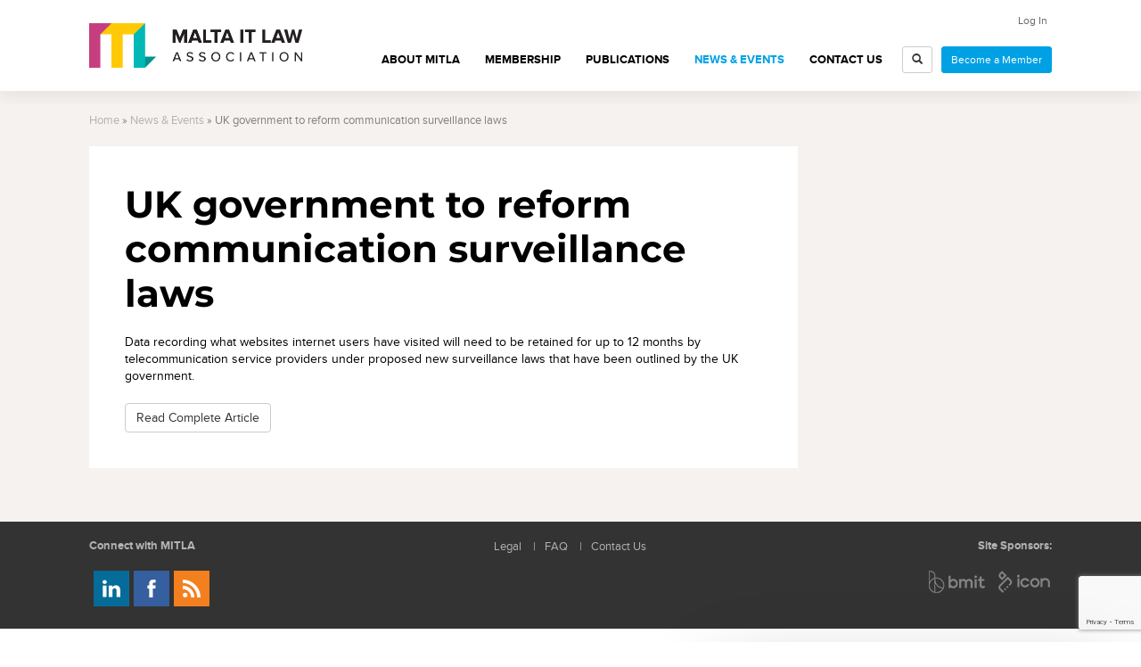

--- FILE ---
content_type: text/html; charset=UTF-8
request_url: https://www.mitla.org.mt/uk-government-to-reform-communication-surveillance-laws/
body_size: 9678
content:
<!DOCTYPE html>
<html           lang="en-US">
	<head>
		<meta charset="UTF-8">
		<meta name="viewport" content="width=device-width, initial-scale=1">
		<title>UK government to reform communication surveillance laws - Malta IT Law Association</title>
		<meta name='robots' content='index, follow, max-image-preview:large, max-snippet:-1, max-video-preview:-1' />
	<style>img:is([sizes="auto" i], [sizes^="auto," i]) { contain-intrinsic-size: 3000px 1500px }</style>
	
	<!-- This site is optimized with the Yoast SEO plugin v26.4 - https://yoast.com/wordpress/plugins/seo/ -->
	<link rel="canonical" href="https://www.mitla.org.mt/uk-government-to-reform-communication-surveillance-laws/" />
	<meta property="og:locale" content="en_US" />
	<meta property="og:type" content="article" />
	<meta property="og:title" content="UK government to reform communication surveillance laws - Malta IT Law Association" />
	<meta property="og:description" content="Data recording what websites internet users have visited will need to be retained for up to 12 months by telecommunication service providers under proposed new surveillance laws that have been [&hellip;]" />
	<meta property="og:url" content="https://www.mitla.org.mt/uk-government-to-reform-communication-surveillance-laws/" />
	<meta property="og:site_name" content="Malta IT Law Association" />
	<meta property="article:published_time" content="2015-11-04T16:54:00+00:00" />
	<meta name="author" content="Daren Zammit" />
	<meta name="twitter:card" content="summary_large_image" />
	<meta name="twitter:label1" content="Written by" />
	<meta name="twitter:data1" content="Daren Zammit" />
	<script type="application/ld+json" class="yoast-schema-graph">{"@context":"https://schema.org","@graph":[{"@type":"WebPage","@id":"https://www.mitla.org.mt/uk-government-to-reform-communication-surveillance-laws/","url":"https://www.mitla.org.mt/uk-government-to-reform-communication-surveillance-laws/","name":"UK government to reform communication surveillance laws - Malta IT Law Association","isPartOf":{"@id":"https://www.mitla.org.mt/#website"},"datePublished":"2015-11-04T16:54:00+00:00","author":{"@id":"https://www.mitla.org.mt/#/schema/person/b9d4c77a9bdd572d8a609ab892b374c7"},"breadcrumb":{"@id":"https://www.mitla.org.mt/uk-government-to-reform-communication-surveillance-laws/#breadcrumb"},"inLanguage":"en-US","potentialAction":[{"@type":"ReadAction","target":["https://www.mitla.org.mt/uk-government-to-reform-communication-surveillance-laws/"]}]},{"@type":"BreadcrumbList","@id":"https://www.mitla.org.mt/uk-government-to-reform-communication-surveillance-laws/#breadcrumb","itemListElement":[{"@type":"ListItem","position":1,"name":"Home","item":"https://www.mitla.org.mt/"},{"@type":"ListItem","position":2,"name":"News &#038; Events","item":"https://www.mitla.org.mt/news-events/"},{"@type":"ListItem","position":3,"name":"UK government to reform communication surveillance laws"}]},{"@type":"WebSite","@id":"https://www.mitla.org.mt/#website","url":"https://www.mitla.org.mt/","name":"Malta IT Law Association","description":"","potentialAction":[{"@type":"SearchAction","target":{"@type":"EntryPoint","urlTemplate":"https://www.mitla.org.mt/?s={search_term_string}"},"query-input":{"@type":"PropertyValueSpecification","valueRequired":true,"valueName":"search_term_string"}}],"inLanguage":"en-US"},{"@type":"Person","@id":"https://www.mitla.org.mt/#/schema/person/b9d4c77a9bdd572d8a609ab892b374c7","name":"Daren Zammit","image":{"@type":"ImageObject","inLanguage":"en-US","@id":"https://www.mitla.org.mt/#/schema/person/image/","url":"https://secure.gravatar.com/avatar/eecac48501d2812c6f57983d35298df2bbb321c7704fc5d4aa5e13709c19d9d6?s=96&d=mm&r=g","contentUrl":"https://secure.gravatar.com/avatar/eecac48501d2812c6f57983d35298df2bbb321c7704fc5d4aa5e13709c19d9d6?s=96&d=mm&r=g","caption":"Daren Zammit"}}]}</script>
	<!-- / Yoast SEO plugin. -->


<link rel='stylesheet' id='editor_plus-plugin-frontend-style-css' href='https://www.mitla.org.mt/wp-content/plugins/editorplus/dist/style-gutenberg-frontend-style.css?ver=697c886770388' type='text/css' media='' />
<style id='editor_plus-plugin-frontend-style-inline-css' type='text/css'>

    @font-face {
      font-family: 'eplus-icon';
      src: url('https://www.mitla.org.mt/wp-content/plugins/editorplus/extensions/icon-inserter/fonts/eplus-icon.eot?xs1351');
      src: url('https://www.mitla.org.mt/wp-content/plugins/editorplus/extensions/icon-inserter/fonts/eplus-icon.eot?xs1351#iefix')
          format('embedded-opentype'),
        url('https://www.mitla.org.mt/wp-content/plugins/editorplus/extensions/icon-inserter/fonts/eplus-icon.ttf?xs1351') format('truetype'),
        url('https://www.mitla.org.mt/wp-content/plugins/editorplus/extensions/icon-inserter/fonts/eplus-icon.woff?xs1351') format('woff'),
        url('https://www.mitla.org.mt/wp-content/plugins/editorplus/extensions/icon-inserter/fonts/eplus-icon.svg?xs1351#eplus-icon') format('svg');
      font-weight: normal;
      font-style: normal;
      font-display: block;
    }
</style>
<link rel='stylesheet' id='wp-block-library-css' href='https://www.mitla.org.mt/wp-includes/css/dist/block-library/style.min.css?ver=6.8.3' type='text/css' media='all' />
<style id='classic-theme-styles-inline-css' type='text/css'>
/*! This file is auto-generated */
.wp-block-button__link{color:#fff;background-color:#32373c;border-radius:9999px;box-shadow:none;text-decoration:none;padding:calc(.667em + 2px) calc(1.333em + 2px);font-size:1.125em}.wp-block-file__button{background:#32373c;color:#fff;text-decoration:none}
</style>
<style id='global-styles-inline-css' type='text/css'>
:root{--wp--preset--aspect-ratio--square: 1;--wp--preset--aspect-ratio--4-3: 4/3;--wp--preset--aspect-ratio--3-4: 3/4;--wp--preset--aspect-ratio--3-2: 3/2;--wp--preset--aspect-ratio--2-3: 2/3;--wp--preset--aspect-ratio--16-9: 16/9;--wp--preset--aspect-ratio--9-16: 9/16;--wp--preset--color--black: #000000;--wp--preset--color--cyan-bluish-gray: #abb8c3;--wp--preset--color--white: #ffffff;--wp--preset--color--pale-pink: #f78da7;--wp--preset--color--vivid-red: #cf2e2e;--wp--preset--color--luminous-vivid-orange: #ff6900;--wp--preset--color--luminous-vivid-amber: #fcb900;--wp--preset--color--light-green-cyan: #7bdcb5;--wp--preset--color--vivid-green-cyan: #00d084;--wp--preset--color--pale-cyan-blue: #8ed1fc;--wp--preset--color--vivid-cyan-blue: #0693e3;--wp--preset--color--vivid-purple: #9b51e0;--wp--preset--gradient--vivid-cyan-blue-to-vivid-purple: linear-gradient(135deg,rgba(6,147,227,1) 0%,rgb(155,81,224) 100%);--wp--preset--gradient--light-green-cyan-to-vivid-green-cyan: linear-gradient(135deg,rgb(122,220,180) 0%,rgb(0,208,130) 100%);--wp--preset--gradient--luminous-vivid-amber-to-luminous-vivid-orange: linear-gradient(135deg,rgba(252,185,0,1) 0%,rgba(255,105,0,1) 100%);--wp--preset--gradient--luminous-vivid-orange-to-vivid-red: linear-gradient(135deg,rgba(255,105,0,1) 0%,rgb(207,46,46) 100%);--wp--preset--gradient--very-light-gray-to-cyan-bluish-gray: linear-gradient(135deg,rgb(238,238,238) 0%,rgb(169,184,195) 100%);--wp--preset--gradient--cool-to-warm-spectrum: linear-gradient(135deg,rgb(74,234,220) 0%,rgb(151,120,209) 20%,rgb(207,42,186) 40%,rgb(238,44,130) 60%,rgb(251,105,98) 80%,rgb(254,248,76) 100%);--wp--preset--gradient--blush-light-purple: linear-gradient(135deg,rgb(255,206,236) 0%,rgb(152,150,240) 100%);--wp--preset--gradient--blush-bordeaux: linear-gradient(135deg,rgb(254,205,165) 0%,rgb(254,45,45) 50%,rgb(107,0,62) 100%);--wp--preset--gradient--luminous-dusk: linear-gradient(135deg,rgb(255,203,112) 0%,rgb(199,81,192) 50%,rgb(65,88,208) 100%);--wp--preset--gradient--pale-ocean: linear-gradient(135deg,rgb(255,245,203) 0%,rgb(182,227,212) 50%,rgb(51,167,181) 100%);--wp--preset--gradient--electric-grass: linear-gradient(135deg,rgb(202,248,128) 0%,rgb(113,206,126) 100%);--wp--preset--gradient--midnight: linear-gradient(135deg,rgb(2,3,129) 0%,rgb(40,116,252) 100%);--wp--preset--font-size--small: 13px;--wp--preset--font-size--medium: 20px;--wp--preset--font-size--large: 36px;--wp--preset--font-size--x-large: 42px;--wp--preset--spacing--20: 0.44rem;--wp--preset--spacing--30: 0.67rem;--wp--preset--spacing--40: 1rem;--wp--preset--spacing--50: 1.5rem;--wp--preset--spacing--60: 2.25rem;--wp--preset--spacing--70: 3.38rem;--wp--preset--spacing--80: 5.06rem;--wp--preset--shadow--natural: 6px 6px 9px rgba(0, 0, 0, 0.2);--wp--preset--shadow--deep: 12px 12px 50px rgba(0, 0, 0, 0.4);--wp--preset--shadow--sharp: 6px 6px 0px rgba(0, 0, 0, 0.2);--wp--preset--shadow--outlined: 6px 6px 0px -3px rgba(255, 255, 255, 1), 6px 6px rgba(0, 0, 0, 1);--wp--preset--shadow--crisp: 6px 6px 0px rgba(0, 0, 0, 1);}:where(.is-layout-flex){gap: 0.5em;}:where(.is-layout-grid){gap: 0.5em;}body .is-layout-flex{display: flex;}.is-layout-flex{flex-wrap: wrap;align-items: center;}.is-layout-flex > :is(*, div){margin: 0;}body .is-layout-grid{display: grid;}.is-layout-grid > :is(*, div){margin: 0;}:where(.wp-block-columns.is-layout-flex){gap: 2em;}:where(.wp-block-columns.is-layout-grid){gap: 2em;}:where(.wp-block-post-template.is-layout-flex){gap: 1.25em;}:where(.wp-block-post-template.is-layout-grid){gap: 1.25em;}.has-black-color{color: var(--wp--preset--color--black) !important;}.has-cyan-bluish-gray-color{color: var(--wp--preset--color--cyan-bluish-gray) !important;}.has-white-color{color: var(--wp--preset--color--white) !important;}.has-pale-pink-color{color: var(--wp--preset--color--pale-pink) !important;}.has-vivid-red-color{color: var(--wp--preset--color--vivid-red) !important;}.has-luminous-vivid-orange-color{color: var(--wp--preset--color--luminous-vivid-orange) !important;}.has-luminous-vivid-amber-color{color: var(--wp--preset--color--luminous-vivid-amber) !important;}.has-light-green-cyan-color{color: var(--wp--preset--color--light-green-cyan) !important;}.has-vivid-green-cyan-color{color: var(--wp--preset--color--vivid-green-cyan) !important;}.has-pale-cyan-blue-color{color: var(--wp--preset--color--pale-cyan-blue) !important;}.has-vivid-cyan-blue-color{color: var(--wp--preset--color--vivid-cyan-blue) !important;}.has-vivid-purple-color{color: var(--wp--preset--color--vivid-purple) !important;}.has-black-background-color{background-color: var(--wp--preset--color--black) !important;}.has-cyan-bluish-gray-background-color{background-color: var(--wp--preset--color--cyan-bluish-gray) !important;}.has-white-background-color{background-color: var(--wp--preset--color--white) !important;}.has-pale-pink-background-color{background-color: var(--wp--preset--color--pale-pink) !important;}.has-vivid-red-background-color{background-color: var(--wp--preset--color--vivid-red) !important;}.has-luminous-vivid-orange-background-color{background-color: var(--wp--preset--color--luminous-vivid-orange) !important;}.has-luminous-vivid-amber-background-color{background-color: var(--wp--preset--color--luminous-vivid-amber) !important;}.has-light-green-cyan-background-color{background-color: var(--wp--preset--color--light-green-cyan) !important;}.has-vivid-green-cyan-background-color{background-color: var(--wp--preset--color--vivid-green-cyan) !important;}.has-pale-cyan-blue-background-color{background-color: var(--wp--preset--color--pale-cyan-blue) !important;}.has-vivid-cyan-blue-background-color{background-color: var(--wp--preset--color--vivid-cyan-blue) !important;}.has-vivid-purple-background-color{background-color: var(--wp--preset--color--vivid-purple) !important;}.has-black-border-color{border-color: var(--wp--preset--color--black) !important;}.has-cyan-bluish-gray-border-color{border-color: var(--wp--preset--color--cyan-bluish-gray) !important;}.has-white-border-color{border-color: var(--wp--preset--color--white) !important;}.has-pale-pink-border-color{border-color: var(--wp--preset--color--pale-pink) !important;}.has-vivid-red-border-color{border-color: var(--wp--preset--color--vivid-red) !important;}.has-luminous-vivid-orange-border-color{border-color: var(--wp--preset--color--luminous-vivid-orange) !important;}.has-luminous-vivid-amber-border-color{border-color: var(--wp--preset--color--luminous-vivid-amber) !important;}.has-light-green-cyan-border-color{border-color: var(--wp--preset--color--light-green-cyan) !important;}.has-vivid-green-cyan-border-color{border-color: var(--wp--preset--color--vivid-green-cyan) !important;}.has-pale-cyan-blue-border-color{border-color: var(--wp--preset--color--pale-cyan-blue) !important;}.has-vivid-cyan-blue-border-color{border-color: var(--wp--preset--color--vivid-cyan-blue) !important;}.has-vivid-purple-border-color{border-color: var(--wp--preset--color--vivid-purple) !important;}.has-vivid-cyan-blue-to-vivid-purple-gradient-background{background: var(--wp--preset--gradient--vivid-cyan-blue-to-vivid-purple) !important;}.has-light-green-cyan-to-vivid-green-cyan-gradient-background{background: var(--wp--preset--gradient--light-green-cyan-to-vivid-green-cyan) !important;}.has-luminous-vivid-amber-to-luminous-vivid-orange-gradient-background{background: var(--wp--preset--gradient--luminous-vivid-amber-to-luminous-vivid-orange) !important;}.has-luminous-vivid-orange-to-vivid-red-gradient-background{background: var(--wp--preset--gradient--luminous-vivid-orange-to-vivid-red) !important;}.has-very-light-gray-to-cyan-bluish-gray-gradient-background{background: var(--wp--preset--gradient--very-light-gray-to-cyan-bluish-gray) !important;}.has-cool-to-warm-spectrum-gradient-background{background: var(--wp--preset--gradient--cool-to-warm-spectrum) !important;}.has-blush-light-purple-gradient-background{background: var(--wp--preset--gradient--blush-light-purple) !important;}.has-blush-bordeaux-gradient-background{background: var(--wp--preset--gradient--blush-bordeaux) !important;}.has-luminous-dusk-gradient-background{background: var(--wp--preset--gradient--luminous-dusk) !important;}.has-pale-ocean-gradient-background{background: var(--wp--preset--gradient--pale-ocean) !important;}.has-electric-grass-gradient-background{background: var(--wp--preset--gradient--electric-grass) !important;}.has-midnight-gradient-background{background: var(--wp--preset--gradient--midnight) !important;}.has-small-font-size{font-size: var(--wp--preset--font-size--small) !important;}.has-medium-font-size{font-size: var(--wp--preset--font-size--medium) !important;}.has-large-font-size{font-size: var(--wp--preset--font-size--large) !important;}.has-x-large-font-size{font-size: var(--wp--preset--font-size--x-large) !important;}
:where(.wp-block-post-template.is-layout-flex){gap: 1.25em;}:where(.wp-block-post-template.is-layout-grid){gap: 1.25em;}
:where(.wp-block-columns.is-layout-flex){gap: 2em;}:where(.wp-block-columns.is-layout-grid){gap: 2em;}
:root :where(.wp-block-pullquote){font-size: 1.5em;line-height: 1.6;}
</style>
<link rel='stylesheet' id='contact-form-7-css' href='https://www.mitla.org.mt/wp-content/plugins/contact-form-7/includes/css/styles.css?ver=6.1.3' type='text/css' media='all' />
<link rel='stylesheet' id='pmpro_frontend_base-css' href='https://www.mitla.org.mt/wp-content/plugins/paid-memberships-pro/css/frontend/base.css?ver=3.6.2' type='text/css' media='all' />
<link rel='stylesheet' id='pmpro_frontend_variation_1-css' href='https://www.mitla.org.mt/wp-content/plugins/paid-memberships-pro/css/frontend/variation_1.css?ver=3.6.2' type='text/css' media='all' />
<link rel='stylesheet' id='pmpro-member-directory-styles-css' href='https://www.mitla.org.mt/wp-content/plugins/pmpro-member-directory/css/pmpro-member-directory.css?ver=2.1.2' type='text/css' media='all' />
<style id='pmpro-member-directory-styles-inline-css' type='text/css'>
#wpadminbar #wp-admin-bar-pmpromd-edit-member .ab-item:before { content: "\f110"; top: 3px; }
</style>
<link rel='stylesheet' id='woocommerce-layout-css' href='https://www.mitla.org.mt/wp-content/plugins/woocommerce/assets/css/woocommerce-layout.css?ver=10.3.7' type='text/css' media='all' />
<link rel='stylesheet' id='woocommerce-smallscreen-css' href='https://www.mitla.org.mt/wp-content/plugins/woocommerce/assets/css/woocommerce-smallscreen.css?ver=10.3.7' type='text/css' media='only screen and (max-width: 768px)' />
<link rel='stylesheet' id='woocommerce-general-css' href='https://www.mitla.org.mt/wp-content/plugins/woocommerce/assets/css/woocommerce.css?ver=10.3.7' type='text/css' media='all' />
<style id='woocommerce-inline-inline-css' type='text/css'>
.woocommerce form .form-row .required { visibility: visible; }
</style>
<link rel='stylesheet' id='brands-styles-css' href='https://www.mitla.org.mt/wp-content/plugins/woocommerce/assets/css/brands.css?ver=10.3.7' type='text/css' media='all' />
<link rel='stylesheet' id='fancybox-css' href='https://www.mitla.org.mt/wp-content/themes/mitla/js/fancybox/jquery.fancybox.css?ver=6.8.3' type='text/css' media='all' />
<link rel='stylesheet' id='mitla-css' href='https://www.mitla.org.mt/wp-content/themes/mitla/style.css?ver=1769769063' type='text/css' media='all' />
<style id='mitla-inline-css' type='text/css'>

			body.pmpro-addon-has-access #pmpro_form{
				display:none;
			}
		
</style>
<script type="text/javascript" src="https://www.mitla.org.mt/wp-includes/js/jquery/jquery.min.js?ver=3.7.1" id="jquery-core-js"></script>
<script type="text/javascript" src="https://www.mitla.org.mt/wp-content/plugins/pmpro-member-directory/includes/google-maps/js/extras.js?ver=2.1.2" id="pmpro-directory-maps-extra-scripts-js" defer></script>
<script type="text/javascript" src="https://www.mitla.org.mt/wp-content/plugins/woocommerce/assets/js/jquery-blockui/jquery.blockUI.min.js?ver=2.7.0-wc.10.3.7" id="wc-jquery-blockui-js" defer data-wp-strategy="defer"></script>
<script type="text/javascript" src="https://www.mitla.org.mt/wp-content/plugins/woocommerce/assets/js/js-cookie/js.cookie.min.js?ver=2.1.4-wc.10.3.7" id="wc-js-cookie-js" defer data-wp-strategy="defer"></script>
<script type="text/javascript" id="woocommerce-js-extra">
/* <![CDATA[ */
var woocommerce_params = {"ajax_url":"\/wp-admin\/admin-ajax.php","wc_ajax_url":"\/?wc-ajax=%%endpoint%%","i18n_password_show":"Show password","i18n_password_hide":"Hide password"};
/* ]]> */
</script>
<script type="text/javascript" src="https://www.mitla.org.mt/wp-content/plugins/woocommerce/assets/js/frontend/woocommerce.min.js?ver=10.3.7" id="woocommerce-js" defer data-wp-strategy="defer"></script>
<script type="text/javascript" src="https://www.mitla.org.mt/wp-content/themes/mitla/js/fancybox/jquery.fancybox.pack.js?ver=6.8.3" id="fancybox-js" defer></script>
<script type="text/javascript" id="mitla-js-extra">
/* <![CDATA[ */
var mitla = {"ajax_url":"https:\/\/www.mitla.org.mt\/wp-admin\/admin-ajax.php","show_popup":"1"};
/* ]]> */
</script>
<script type="text/javascript" src="https://www.mitla.org.mt/wp-content/themes/mitla/js/theme-min.js?ver=1769769063" id="mitla-js" defer></script>
<style id="pmpro_colors">:root {
	--pmpro--color--base: #ffffff;
	--pmpro--color--contrast: #222222;
	--pmpro--color--accent: #0c3d54;
	--pmpro--color--accent--variation: hsl( 199,75%,28.5% );
	--pmpro--color--border--variation: hsl( 0,0%,91% );
}</style><script async src="https://www.mitla.org.mt/wp-content/uploads/perfmatters/gtagv4.js?id=G-4XH1WH96MS"></script><script>window.dataLayer = window.dataLayer || [];function gtag(){dataLayer.push(arguments);}gtag("js", new Date());gtag("config", "G-4XH1WH96MS");</script><link href="[data-uri]" rel="icon" type="image/x-icon" />	<noscript><style>.woocommerce-product-gallery{ opacity: 1 !important; }</style></noscript>
			<style type="text/css" id="wp-custom-css">
			.webinar-code .pmpro_level_discount_applied{
	display: none;
}

.wp-block-buttons>.wp-block-button:has(.btn-block){
	display: block;
}


.page-id-31031 .pmpro-addon-membership-levels-student-membership{
	display:none;
}

#pmpropdf-notice-error{
	display:none;
}		</style>
				<!--[if lt IE 9]>
		<script src="https://www.mitla.org.mt/wp-content/themes/mitla/js/html5shiv.js" type="text/javascript"></script>
		<script src="https://www.mitla.org.mt/wp-content/themes/mitla/js/respond.min.js" type="text/javascript"></script>
		<![endif]-->
		<script type="text/javascript" src="//s7.addthis.com/js/300/addthis_widget.js#pubid=ra-541aaab40f469546" defer></script>
		<!-- Hotjar Tracking Code for https://www.mitla.org.mt -->
		<script>
		(function(h,o,t,j,a,r){
		h.hj=h.hj||function(){(h.hj.q=h.hj.q||[]).push(arguments)};
		h._hjSettings={hjid:733385,hjsv:6};
		a=o.getElementsByTagName('head')[0];
		r=o.createElement('script');r.async=1;
		r.src=t+h._hjSettings.hjid+j+h._hjSettings.hjsv;
		a.appendChild(r);
		})(window,document,'https://static.hotjar.com/c/hotjar-','.js?sv=');
		</script>
	</head>
	<body class="pmpro-variation_1 wp-singular post-template-default single single-post postid-1068 single-format-standard wp-theme-mitla theme-mitla pmpro-body-has-access woocommerce-no-js eplus_styles">
		<div id="wrap" class="push">
			<header id="header">
				<div class="container">
					<div class="col-sm-12" style="margin-bottom:0;">
						<div class="header-container">
							<div class="header-logo">
								<a href="https://www.mitla.org.mt"><img src="https://www.mitla.org.mt/wp-content/themes/mitla/img/logo.png" alt=""></a>
							</div>
							<div class="header-content">
								<ul class="top-nav">
									<!--<li>Subscribe to Mailing list</li>-->
																		<li><a href="https://www.mitla.org.mt/login">Log In</a></li>
																	</ul>
								<div class="header-nav">
									<nav class="main-navigation" id="main-navigation" role="navigation">
										<ul id="menu-main-menu" class="menu"><li id="menu-item-22" class="menu-item menu-item-type-post_type menu-item-object-page menu-item-has-children menu-item-22"><a href="https://www.mitla.org.mt/about/">About MITLA</a>
<ul class="sub-menu">
	<li id="menu-item-406" class="menu-item menu-item-type-post_type menu-item-object-page menu-item-406"><a href="https://www.mitla.org.mt/about/executive-committee/">Executive Committee</a></li>
	<li id="menu-item-324" class="menu-item menu-item-type-post_type menu-item-object-page menu-item-324"><a href="https://www.mitla.org.mt/about/committees/">Committees</a></li>
	<li id="menu-item-613" class="menu-item menu-item-type-post_type menu-item-object-page menu-item-613"><a href="https://www.mitla.org.mt/about/founding-members/">Founding Members</a></li>
	<li id="menu-item-34666" class="menu-item menu-item-type-post_type menu-item-object-page menu-item-34666"><a href="https://www.mitla.org.mt/members/">Members List</a></li>
	<li id="menu-item-28214" class="menu-item menu-item-type-post_type menu-item-object-page menu-item-28214"><a href="https://www.mitla.org.mt/about/our-partners/">Partners</a></li>
	<li id="menu-item-325" class="menu-item menu-item-type-post_type menu-item-object-page menu-item-325"><a href="https://www.mitla.org.mt/about/sponsors/">Sponsors</a></li>
	<li id="menu-item-32421" class="menu-item menu-item-type-post_type menu-item-object-page menu-item-32421"><a href="https://www.mitla.org.mt/gep/">Gender Equality Plan (GEP)</a></li>
</ul>
</li>
<li id="menu-item-21" class="menu-item menu-item-type-post_type menu-item-object-page menu-item-21"><a href="https://www.mitla.org.mt/membership/">Membership</a></li>
<li id="menu-item-312" class="menu-item menu-item-type-custom menu-item-object-custom menu-item-312"><a href="http://www.mitla.org.mt/publications/">Publications</a></li>
<li id="menu-item-19" class="menu-item menu-item-type-post_type menu-item-object-page current_page_parent menu-item-has-children menu-item-19"><a href="https://www.mitla.org.mt/news-events/">News &#038; Events</a>
<ul class="sub-menu">
	<li id="menu-item-35809" class="menu-item menu-item-type-post_type menu-item-object-page menu-item-35809"><a href="https://www.mitla.org.mt/mitla-2025-annual-conference/">MITLA 2025 Annual Conference</a></li>
	<li id="menu-item-35716" class="menu-item menu-item-type-post_type menu-item-object-page menu-item-35716"><a href="https://www.mitla.org.mt/ip-in-gaming/">IP in Gaming</a></li>
	<li id="menu-item-31117" class="menu-item menu-item-type-post_type menu-item-object-page menu-item-31117"><a href="https://www.mitla.org.mt/digital-challenges-and-law/">Digital Challenges &#038; Law 2024 MITLA ANNUAL CONFERENCE</a></li>
	<li id="menu-item-30668" class="menu-item menu-item-type-post_type menu-item-object-page menu-item-30668"><a href="https://www.mitla.org.mt/how-ai-will-evolve-in-2024/">AI in 2024 Event</a></li>
	<li id="menu-item-29317" class="menu-item menu-item-type-post_type menu-item-object-page menu-item-29317"><a href="https://www.mitla.org.mt/digital-safeguards/">Digital Safeguards &#8211; 2023 MITLA ANNUAL CONFERENCE</a></li>
	<li id="menu-item-28956" class="menu-item menu-item-type-post_type menu-item-object-page menu-item-28956"><a href="https://www.mitla.org.mt/counters-first-public-webinar/">CounteR’s 2022 Webinar</a></li>
	<li id="menu-item-27738" class="menu-item menu-item-type-post_type menu-item-object-page menu-item-27738"><a href="https://www.mitla.org.mt/consent-management-webinar/">Consent Management Webinar</a></li>
	<li id="menu-item-27158" class="menu-item menu-item-type-custom menu-item-object-custom menu-item-27158"><a href="https://www.eventbrite.com/e/webinar-right-to-disconnect-tickets-142873012025">Right to Disconnect &#8211; Webinar</a></li>
	<li id="menu-item-26405" class="menu-item menu-item-type-post_type menu-item-object-page menu-item-26405"><a href="https://www.mitla.org.mt/red-alert-project/">Red-Alert Project</a></li>
	<li id="menu-item-22947" class="menu-item menu-item-type-post_type menu-item-object-page menu-item-22947"><a href="https://www.mitla.org.mt/gdpr-conference/">GDPR Conference</a></li>
	<li id="menu-item-4103" class="menu-item menu-item-type-post_type menu-item-object-page menu-item-4103"><a href="https://www.mitla.org.mt/cybercrime-conference/">Cybercrime Conference</a></li>
	<li id="menu-item-3047" class="menu-item menu-item-type-post_type menu-item-object-page menu-item-3047"><a href="https://www.mitla.org.mt/cloud-computing-law-malta/">Cloud Computing Law</a></li>
	<li id="menu-item-3030" class="menu-item menu-item-type-post_type menu-item-object-post menu-item-3030"><a href="https://www.mitla.org.mt/isaca-mitla/">The Digital Economy</a></li>
	<li id="menu-item-3032" class="menu-item menu-item-type-post_type menu-item-object-page menu-item-3032"><a href="https://www.mitla.org.mt/employment-law/">Social Media and Employment</a></li>
	<li id="menu-item-3033" class="menu-item menu-item-type-post_type menu-item-object-page menu-item-3033"><a href="https://www.mitla.org.mt/conference/">Data Protection at a crossroads</a></li>
</ul>
</li>
<li id="menu-item-18" class="menu-item menu-item-type-post_type menu-item-object-page menu-item-18"><a href="https://www.mitla.org.mt/contact-us/">Contact Us</a></li>
</ul>										<a href="#sidemenu" class="simple-menu btn btn-sm btn-primary">MENU</a>
									</nav>
									<div id="header-search">
										<form action="https://www.mitla.org.mt" class="header-search" id="header-search-form">
											<input type="text" name="s" placeholder="Search site..." class="search-input" id="header-search-input">
											<button id="search-button"><span class="glyphicon glyphicon-search"></span></button>
										</form>
									</div>
																		<span class="joinus">
										<a href="https://www.mitla.org.mt/membership" class="btn btn-sm btn-primary hidden-md">Become a Member</a>
									</span>
																	</div>

							</div>
						</div>
					</div>
				</div>
			</header>
			<div id="main">
<div class="section">

	<div class="container">

					<div class="col-md-12 breadcrumbs">
				<div id="breadcrumbs"><span><span><a href="https://www.mitla.org.mt/">Home</a></span> » <span><a href="https://www.mitla.org.mt/news-events/">News &#038; Events</a></span> » <span class="breadcrumb_last" aria-current="page">UK government to reform communication surveillance laws</span></span></div>			</div>
		
		<div class="col-md-9">

			
				
					<article id="post-1068" class="post">
	<div class="post-inner">
		<h1 class="entry-title">UK government to reform communication surveillance laws</h1>
		<p>Data recording what websites internet users have visited will need to be retained for up to 12 months by telecommunication service providers under proposed new surveillance laws that have been outlined by the UK government.</p>
<p><a href="http://www.out-law.com/en/articles/2015/november/uk-government-to-reform-communication-surveillance-laws/" target="_blank" class="btn btn-default">Read Complete Article</a></p>
	</div>
</article><!-- #post-## -->
				
			
		</div>

		<div class="col-md-3">

			
		</div>

	</div>

</div>


		</div>

	<footer id="footer">
		<div class="container">
			
			<div class="col-md-4 col-md-push-4">
				<ul id="menu-footer" class="menu"><li id="menu-item-23" class="menu-item menu-item-type-post_type menu-item-object-page menu-item-23"><span class="sep">|</span><a href="https://www.mitla.org.mt/legal/">Legal</a></li>
<li id="menu-item-1364" class="menu-item menu-item-type-post_type menu-item-object-page menu-item-1364"><span class="sep">|</span><a href="https://www.mitla.org.mt/faq/">FAQ</a></li>
<li id="menu-item-24" class="menu-item menu-item-type-post_type menu-item-object-page menu-item-24"><span class="sep">|</span><a href="https://www.mitla.org.mt/contact-us/">Contact Us</a></li>
</ul>			</div>
			<div class="col-md-4 col-md-pull-4 col-sm-6 connect">
				<h6>Connect with MITLA</h6>
								<ul class="social-media-lg">
																	<li><a href="https://www.linkedin.com/company/5285390" target="_blank" class="linkedin" title="Follow us on LinkedIn">Follow us on LinkedIn</a></li>
												<li><a href="https://www.facebook.com/maltaitlawassociation" target="_blank" class="facebook" title="Follow us on Facebook">Follow us on Facebook</a></li>
																<li><a href="https://www.mitla.org.mt/feed/rss/" class="rss">Rss</a></li>
				</ul>
			</div>
			<div class="col-md-4 col-sm-6 sponsors">
				<h6>Site Sponsors:</h6>
				<a href="http://www.bmit.com.mt" class="sponsor bmit" target="_blank">BMIT</a>
				<a href="http://www.icon.com.mt" class="sponsor icon" target="_blank">ICON</a>
			</div>
		</div>
	</footer>

	<div style="padding:20px;">
		<img src="https://www.mitla.org.mt/wp-content/themes/mitla/img/INPLP_logo-2025.png" alt="MITLA is a member of the INPLP" style="display: block; margin:0px auto; max-width:350px;">
	</div>

	</div>

	<nav id="sidemenu" class="side-panel" role="navigation">
		<a href="#sidemenu" class="simple-menu btn btn-lg btn-block"><i class="glyphicon glyphicon-remove"></i></a>
	    <ul id="menu-main-menu-1" class="menu"><li class="menu-item menu-item-type-post_type menu-item-object-page menu-item-has-children menu-item-22"><a href="https://www.mitla.org.mt/about/">About MITLA</a>
<ul class="sub-menu">
	<li class="menu-item menu-item-type-post_type menu-item-object-page menu-item-406"><a href="https://www.mitla.org.mt/about/executive-committee/">Executive Committee</a></li>
	<li class="menu-item menu-item-type-post_type menu-item-object-page menu-item-324"><a href="https://www.mitla.org.mt/about/committees/">Committees</a></li>
	<li class="menu-item menu-item-type-post_type menu-item-object-page menu-item-613"><a href="https://www.mitla.org.mt/about/founding-members/">Founding Members</a></li>
	<li class="menu-item menu-item-type-post_type menu-item-object-page menu-item-34666"><a href="https://www.mitla.org.mt/members/">Members List</a></li>
	<li class="menu-item menu-item-type-post_type menu-item-object-page menu-item-28214"><a href="https://www.mitla.org.mt/about/our-partners/">Partners</a></li>
	<li class="menu-item menu-item-type-post_type menu-item-object-page menu-item-325"><a href="https://www.mitla.org.mt/about/sponsors/">Sponsors</a></li>
	<li class="menu-item menu-item-type-post_type menu-item-object-page menu-item-32421"><a href="https://www.mitla.org.mt/gep/">Gender Equality Plan (GEP)</a></li>
</ul>
</li>
<li class="menu-item menu-item-type-post_type menu-item-object-page menu-item-21"><a href="https://www.mitla.org.mt/membership/">Membership</a></li>
<li class="menu-item menu-item-type-custom menu-item-object-custom menu-item-312"><a href="http://www.mitla.org.mt/publications/">Publications</a></li>
<li class="menu-item menu-item-type-post_type menu-item-object-page current_page_parent menu-item-has-children menu-item-19"><a href="https://www.mitla.org.mt/news-events/">News &#038; Events</a>
<ul class="sub-menu">
	<li class="menu-item menu-item-type-post_type menu-item-object-page menu-item-35809"><a href="https://www.mitla.org.mt/mitla-2025-annual-conference/">MITLA 2025 Annual Conference</a></li>
	<li class="menu-item menu-item-type-post_type menu-item-object-page menu-item-35716"><a href="https://www.mitla.org.mt/ip-in-gaming/">IP in Gaming</a></li>
	<li class="menu-item menu-item-type-post_type menu-item-object-page menu-item-31117"><a href="https://www.mitla.org.mt/digital-challenges-and-law/">Digital Challenges &#038; Law 2024 MITLA ANNUAL CONFERENCE</a></li>
	<li class="menu-item menu-item-type-post_type menu-item-object-page menu-item-30668"><a href="https://www.mitla.org.mt/how-ai-will-evolve-in-2024/">AI in 2024 Event</a></li>
	<li class="menu-item menu-item-type-post_type menu-item-object-page menu-item-29317"><a href="https://www.mitla.org.mt/digital-safeguards/">Digital Safeguards &#8211; 2023 MITLA ANNUAL CONFERENCE</a></li>
	<li class="menu-item menu-item-type-post_type menu-item-object-page menu-item-28956"><a href="https://www.mitla.org.mt/counters-first-public-webinar/">CounteR’s 2022 Webinar</a></li>
	<li class="menu-item menu-item-type-post_type menu-item-object-page menu-item-27738"><a href="https://www.mitla.org.mt/consent-management-webinar/">Consent Management Webinar</a></li>
	<li class="menu-item menu-item-type-custom menu-item-object-custom menu-item-27158"><a href="https://www.eventbrite.com/e/webinar-right-to-disconnect-tickets-142873012025">Right to Disconnect &#8211; Webinar</a></li>
	<li class="menu-item menu-item-type-post_type menu-item-object-page menu-item-26405"><a href="https://www.mitla.org.mt/red-alert-project/">Red-Alert Project</a></li>
	<li class="menu-item menu-item-type-post_type menu-item-object-page menu-item-22947"><a href="https://www.mitla.org.mt/gdpr-conference/">GDPR Conference</a></li>
	<li class="menu-item menu-item-type-post_type menu-item-object-page menu-item-4103"><a href="https://www.mitla.org.mt/cybercrime-conference/">Cybercrime Conference</a></li>
	<li class="menu-item menu-item-type-post_type menu-item-object-page menu-item-3047"><a href="https://www.mitla.org.mt/cloud-computing-law-malta/">Cloud Computing Law</a></li>
	<li class="menu-item menu-item-type-post_type menu-item-object-post menu-item-3030"><a href="https://www.mitla.org.mt/isaca-mitla/">The Digital Economy</a></li>
	<li class="menu-item menu-item-type-post_type menu-item-object-page menu-item-3032"><a href="https://www.mitla.org.mt/employment-law/">Social Media and Employment</a></li>
	<li class="menu-item menu-item-type-post_type menu-item-object-page menu-item-3033"><a href="https://www.mitla.org.mt/conference/">Data Protection at a crossroads</a></li>
</ul>
</li>
<li class="menu-item menu-item-type-post_type menu-item-object-page menu-item-18"><a href="https://www.mitla.org.mt/contact-us/">Contact Us</a></li>
</ul>	</nav>

<div class="panel-newsletter" id="panel-newsletter">
	<div class="top-border"></div>
	<div class="inner-panel">
		
<div class="wpcf7 no-js" id="wpcf7-f28217-o1" lang="en-US" dir="ltr" data-wpcf7-id="28217">
<div class="screen-reader-response"><p role="status" aria-live="polite" aria-atomic="true"></p> <ul></ul></div>
<form action="/uk-government-to-reform-communication-surveillance-laws/#wpcf7-f28217-o1" method="post" class="wpcf7-form init" aria-label="Contact form" novalidate="novalidate" data-status="init">
<fieldset class="hidden-fields-container"><input type="hidden" name="_wpcf7" value="28217" /><input type="hidden" name="_wpcf7_version" value="6.1.3" /><input type="hidden" name="_wpcf7_locale" value="en_US" /><input type="hidden" name="_wpcf7_unit_tag" value="wpcf7-f28217-o1" /><input type="hidden" name="_wpcf7_container_post" value="0" /><input type="hidden" name="_wpcf7_posted_data_hash" value="" /><input type="hidden" name="_wpcf7dtx_version" value="5.0.3" /><input type="hidden" name="_wpcf7_recaptcha_response" value="" />
</fieldset>
<h3>Subscribe for the latest<br/>IT Law updates</h3>
<p>Receive the latest IT Law updates straight to your inbox, gain access to our exclusive industry events, keep up to date with MITLA.</p>
<p><label class="sr-only">First Name</label><span class="wpcf7-form-control-wrap" data-name="first-name"><input size="40" maxlength="400" class="wpcf7-form-control wpcf7-text wpcf7-validates-as-required" aria-required="true" aria-invalid="false" placeholder="First Name" value="" type="text" name="first-name" /></span></p>
<p><label class="sr-only">Last Name</label><span class="wpcf7-form-control-wrap" data-name="last-name"><input size="40" maxlength="400" class="wpcf7-form-control wpcf7-text wpcf7-validates-as-required" aria-required="true" aria-invalid="false" placeholder="Last Name" value="" type="text" name="last-name" /></span></p>
<p><label class="sr-only">Email</label><span class="wpcf7-form-control-wrap" data-name="email"><input size="40" maxlength="400" class="wpcf7-form-control wpcf7-email wpcf7-validates-as-required wpcf7-text wpcf7-validates-as-email" aria-required="true" aria-invalid="false" placeholder="Email" value="" type="email" name="email" /></span></p>
<p><label class="sr-only">Company</label><span class="wpcf7-form-control-wrap" data-name="company"><input size="40" maxlength="400" class="wpcf7-form-control wpcf7-text" aria-invalid="false" placeholder="Company" value="" type="text" name="company" /></span></p>
<span class="wpcf7-form-control-wrap" data-name="acceptance"><span class="wpcf7-form-control wpcf7-acceptance"><span class="wpcf7-list-item"><label><input type="checkbox" name="acceptance" value="1" aria-invalid="false" /><span class="wpcf7-list-item-label">By submitting this form, you are opting-in and consenting to receiving email newsletters from MITLA. You can withdraw your consent to receive email newsletters at any time by using the unsubscribe link, found at the bottom of every email newsletter.</span></label></span></span></span>
<div class="wpcf7-response-output" aria-hidden="true"></div>
<p><input class="wpcf7-form-control wpcf7-submit has-spinner btn btn-lg btn-primary" type="submit" value="Subscribe" /></p>
</form>
</div>
	</div>
	<div class="close" id="panel-newsletter-close"><svg xmlns="http://www.w3.org/2000/svg" viewBox="0 0 512.001 512.001"><path d="M284.286 256.002L506.143 34.144c7.811-7.811 7.811-20.475 0-28.285-7.811-7.81-20.475-7.811-28.285 0L256 227.717 34.143 5.859c-7.811-7.811-20.475-7.811-28.285 0-7.81 7.811-7.811 20.475 0 28.285l221.857 221.857L5.858 477.859c-7.811 7.811-7.811 20.475 0 28.285a19.938 19.938 0 0014.143 5.857 19.94 19.94 0 0014.143-5.857L256 284.287l221.857 221.857c3.905 3.905 9.024 5.857 14.143 5.857s10.237-1.952 14.143-5.857c7.811-7.811 7.811-20.475 0-28.285L284.286 256.002z"/></svg></div>
</div>
<script type="speculationrules">
{"prefetch":[{"source":"document","where":{"and":[{"href_matches":"\/*"},{"not":{"href_matches":["\/wp-*.php","\/wp-admin\/*","\/wp-content\/uploads\/*","\/wp-content\/*","\/wp-content\/plugins\/*","\/wp-content\/themes\/mitla\/*","\/*\\?(.+)"]}},{"not":{"selector_matches":"a[rel~=\"nofollow\"]"}},{"not":{"selector_matches":".no-prefetch, .no-prefetch a"}}]},"eagerness":"conservative"}]}
</script>
		<!-- Memberships powered by Paid Memberships Pro v3.6.2. -->
	<script type="text/javascript">
_linkedin_partner_id = "2723178";
window._linkedin_data_partner_ids = window._linkedin_data_partner_ids || [];
window._linkedin_data_partner_ids.push(_linkedin_partner_id);
</script><script type="text/javascript">
(function(){var s = document.getElementsByTagName("script")[0];
var b = document.createElement("script");
b.type = "text/javascript";b.async = true;
b.src = "https://snap.licdn.com/li.lms-analytics/insight.min.js";
s.parentNode.insertBefore(b, s);})();
</script>
<noscript>
<img height="1" width="1" style="display:none;" alt="" src="https://px.ads.linkedin.com/collect/?pid=2723178&fmt=gif" /> </noscript>	<script type='text/javascript'>
		(function () {
			var c = document.body.className;
			c = c.replace(/woocommerce-no-js/, 'woocommerce-js');
			document.body.className = c;
		})();
	</script>
	<link rel='stylesheet' id='wc-stripe-blocks-checkout-style-css' href='https://www.mitla.org.mt/wp-content/plugins/woocommerce-gateway-stripe/build/upe-blocks.css?ver=7a015a6f0fabd17529b6' type='text/css' media='all' />
<link rel='stylesheet' id='wc-blocks-style-css' href='https://www.mitla.org.mt/wp-content/plugins/woocommerce/assets/client/blocks/wc-blocks.css?ver=wc-10.3.7' type='text/css' media='all' />
<script type="text/javascript" src="https://www.mitla.org.mt/wp-content/plugins/editorplus/assets/scripts/frontend.js?ver=697c886770388" id="editor_plus-plugin-frontend-script-js" defer></script>
<script type="text/javascript" src="https://www.mitla.org.mt/wp-content/plugins/editorplus/assets/scripts/progressbar.js?ver=new" id="editorplus-progressbar-script-js" defer></script>
<script type="text/javascript" src="https://www.mitla.org.mt/wp-content/plugins/editorplus/assets/scripts/toggles.js?ver=new" id="editorplus-toggles-script-js" defer></script>
<script type="text/javascript" src="https://www.mitla.org.mt/wp-content/plugins/editorplus/assets/scripts/counter.js?ver=initail" id="editorplus-counter-script-js" defer></script>
<script type="text/javascript" src="https://www.mitla.org.mt/wp-content/plugins/editorplus/assets/scripts/tabs.js?ver=new" id="editorplus-tabs-script-js" defer></script>
<script type="text/javascript" src="https://www.mitla.org.mt/wp-content/plugins/editorplus/assets/scripts/countdown.js?ver=new" id="editorplus-countdown-script-js" defer></script>
<script type="text/javascript" src="https://www.mitla.org.mt/wp-content/plugins/editorplus/assets/scripts/lottie-player.js?ver=latest" id="editorplus-lottie-player-script-js" defer></script>
<script type="text/javascript" src="https://www.mitla.org.mt/wp-includes/js/dist/hooks.min.js?ver=4d63a3d491d11ffd8ac6" id="wp-hooks-js" defer></script>
<script type="text/javascript" src="https://www.mitla.org.mt/wp-includes/js/dist/i18n.min.js?ver=5e580eb46a90c2b997e6" id="wp-i18n-js" defer></script>
<script type="text/javascript" id="wp-i18n-js-after">
/* <![CDATA[ */
wp.i18n.setLocaleData( { 'text direction\u0004ltr': [ 'ltr' ] } );
/* ]]> */
</script>
<script type="text/javascript" src="https://www.mitla.org.mt/wp-content/plugins/contact-form-7/includes/swv/js/index.js?ver=6.1.3" id="swv-js" defer></script>
<script type="text/javascript" id="contact-form-7-js-before">
/* <![CDATA[ */
var wpcf7 = {
    "api": {
        "root": "https:\/\/www.mitla.org.mt\/wp-json\/",
        "namespace": "contact-form-7\/v1"
    },
    "cached": 1
};
/* ]]> */
</script>
<script type="text/javascript" src="https://www.mitla.org.mt/wp-content/plugins/contact-form-7/includes/js/index.js?ver=6.1.3" id="contact-form-7-js" defer></script>
<script type="text/javascript" src="https://www.mitla.org.mt/wp-content/plugins/woocommerce/assets/js/sourcebuster/sourcebuster.min.js?ver=10.3.7" id="sourcebuster-js-js" defer></script>
<script type="text/javascript" id="wc-order-attribution-js-extra">
/* <![CDATA[ */
var wc_order_attribution = {"params":{"lifetime":1.0e-5,"session":30,"base64":false,"ajaxurl":"https:\/\/www.mitla.org.mt\/wp-admin\/admin-ajax.php","prefix":"wc_order_attribution_","allowTracking":true},"fields":{"source_type":"current.typ","referrer":"current_add.rf","utm_campaign":"current.cmp","utm_source":"current.src","utm_medium":"current.mdm","utm_content":"current.cnt","utm_id":"current.id","utm_term":"current.trm","utm_source_platform":"current.plt","utm_creative_format":"current.fmt","utm_marketing_tactic":"current.tct","session_entry":"current_add.ep","session_start_time":"current_add.fd","session_pages":"session.pgs","session_count":"udata.vst","user_agent":"udata.uag"}};
/* ]]> */
</script>
<script type="text/javascript" src="https://www.mitla.org.mt/wp-content/plugins/woocommerce/assets/js/frontend/order-attribution.min.js?ver=10.3.7" id="wc-order-attribution-js" defer></script>
<script type="text/javascript" src="https://www.google.com/recaptcha/api.js?render=6LeM7h0aAAAAAOYEJs3-K89aZoa1makMBrNfi5L2&amp;ver=3.0" id="google-recaptcha-js" defer></script>
<script type="text/javascript" src="https://www.mitla.org.mt/wp-includes/js/dist/vendor/wp-polyfill.min.js?ver=3.15.0" id="wp-polyfill-js" defer></script>
<script type="text/javascript" id="wpcf7-recaptcha-js-before">
/* <![CDATA[ */
var wpcf7_recaptcha = {
    "sitekey": "6LeM7h0aAAAAAOYEJs3-K89aZoa1makMBrNfi5L2",
    "actions": {
        "homepage": "homepage",
        "contactform": "contactform"
    }
};
/* ]]> */
</script>
<script type="text/javascript" src="https://www.mitla.org.mt/wp-content/plugins/contact-form-7/modules/recaptcha/index.js?ver=6.1.3" id="wpcf7-recaptcha-js" defer></script>

</body>
</html>

--- FILE ---
content_type: text/html; charset=utf-8
request_url: https://www.google.com/recaptcha/api2/anchor?ar=1&k=6LeM7h0aAAAAAOYEJs3-K89aZoa1makMBrNfi5L2&co=aHR0cHM6Ly93d3cubWl0bGEub3JnLm10OjQ0Mw..&hl=en&v=N67nZn4AqZkNcbeMu4prBgzg&size=invisible&anchor-ms=20000&execute-ms=30000&cb=g0n1ezw8l34e
body_size: 48639
content:
<!DOCTYPE HTML><html dir="ltr" lang="en"><head><meta http-equiv="Content-Type" content="text/html; charset=UTF-8">
<meta http-equiv="X-UA-Compatible" content="IE=edge">
<title>reCAPTCHA</title>
<style type="text/css">
/* cyrillic-ext */
@font-face {
  font-family: 'Roboto';
  font-style: normal;
  font-weight: 400;
  font-stretch: 100%;
  src: url(//fonts.gstatic.com/s/roboto/v48/KFO7CnqEu92Fr1ME7kSn66aGLdTylUAMa3GUBHMdazTgWw.woff2) format('woff2');
  unicode-range: U+0460-052F, U+1C80-1C8A, U+20B4, U+2DE0-2DFF, U+A640-A69F, U+FE2E-FE2F;
}
/* cyrillic */
@font-face {
  font-family: 'Roboto';
  font-style: normal;
  font-weight: 400;
  font-stretch: 100%;
  src: url(//fonts.gstatic.com/s/roboto/v48/KFO7CnqEu92Fr1ME7kSn66aGLdTylUAMa3iUBHMdazTgWw.woff2) format('woff2');
  unicode-range: U+0301, U+0400-045F, U+0490-0491, U+04B0-04B1, U+2116;
}
/* greek-ext */
@font-face {
  font-family: 'Roboto';
  font-style: normal;
  font-weight: 400;
  font-stretch: 100%;
  src: url(//fonts.gstatic.com/s/roboto/v48/KFO7CnqEu92Fr1ME7kSn66aGLdTylUAMa3CUBHMdazTgWw.woff2) format('woff2');
  unicode-range: U+1F00-1FFF;
}
/* greek */
@font-face {
  font-family: 'Roboto';
  font-style: normal;
  font-weight: 400;
  font-stretch: 100%;
  src: url(//fonts.gstatic.com/s/roboto/v48/KFO7CnqEu92Fr1ME7kSn66aGLdTylUAMa3-UBHMdazTgWw.woff2) format('woff2');
  unicode-range: U+0370-0377, U+037A-037F, U+0384-038A, U+038C, U+038E-03A1, U+03A3-03FF;
}
/* math */
@font-face {
  font-family: 'Roboto';
  font-style: normal;
  font-weight: 400;
  font-stretch: 100%;
  src: url(//fonts.gstatic.com/s/roboto/v48/KFO7CnqEu92Fr1ME7kSn66aGLdTylUAMawCUBHMdazTgWw.woff2) format('woff2');
  unicode-range: U+0302-0303, U+0305, U+0307-0308, U+0310, U+0312, U+0315, U+031A, U+0326-0327, U+032C, U+032F-0330, U+0332-0333, U+0338, U+033A, U+0346, U+034D, U+0391-03A1, U+03A3-03A9, U+03B1-03C9, U+03D1, U+03D5-03D6, U+03F0-03F1, U+03F4-03F5, U+2016-2017, U+2034-2038, U+203C, U+2040, U+2043, U+2047, U+2050, U+2057, U+205F, U+2070-2071, U+2074-208E, U+2090-209C, U+20D0-20DC, U+20E1, U+20E5-20EF, U+2100-2112, U+2114-2115, U+2117-2121, U+2123-214F, U+2190, U+2192, U+2194-21AE, U+21B0-21E5, U+21F1-21F2, U+21F4-2211, U+2213-2214, U+2216-22FF, U+2308-230B, U+2310, U+2319, U+231C-2321, U+2336-237A, U+237C, U+2395, U+239B-23B7, U+23D0, U+23DC-23E1, U+2474-2475, U+25AF, U+25B3, U+25B7, U+25BD, U+25C1, U+25CA, U+25CC, U+25FB, U+266D-266F, U+27C0-27FF, U+2900-2AFF, U+2B0E-2B11, U+2B30-2B4C, U+2BFE, U+3030, U+FF5B, U+FF5D, U+1D400-1D7FF, U+1EE00-1EEFF;
}
/* symbols */
@font-face {
  font-family: 'Roboto';
  font-style: normal;
  font-weight: 400;
  font-stretch: 100%;
  src: url(//fonts.gstatic.com/s/roboto/v48/KFO7CnqEu92Fr1ME7kSn66aGLdTylUAMaxKUBHMdazTgWw.woff2) format('woff2');
  unicode-range: U+0001-000C, U+000E-001F, U+007F-009F, U+20DD-20E0, U+20E2-20E4, U+2150-218F, U+2190, U+2192, U+2194-2199, U+21AF, U+21E6-21F0, U+21F3, U+2218-2219, U+2299, U+22C4-22C6, U+2300-243F, U+2440-244A, U+2460-24FF, U+25A0-27BF, U+2800-28FF, U+2921-2922, U+2981, U+29BF, U+29EB, U+2B00-2BFF, U+4DC0-4DFF, U+FFF9-FFFB, U+10140-1018E, U+10190-1019C, U+101A0, U+101D0-101FD, U+102E0-102FB, U+10E60-10E7E, U+1D2C0-1D2D3, U+1D2E0-1D37F, U+1F000-1F0FF, U+1F100-1F1AD, U+1F1E6-1F1FF, U+1F30D-1F30F, U+1F315, U+1F31C, U+1F31E, U+1F320-1F32C, U+1F336, U+1F378, U+1F37D, U+1F382, U+1F393-1F39F, U+1F3A7-1F3A8, U+1F3AC-1F3AF, U+1F3C2, U+1F3C4-1F3C6, U+1F3CA-1F3CE, U+1F3D4-1F3E0, U+1F3ED, U+1F3F1-1F3F3, U+1F3F5-1F3F7, U+1F408, U+1F415, U+1F41F, U+1F426, U+1F43F, U+1F441-1F442, U+1F444, U+1F446-1F449, U+1F44C-1F44E, U+1F453, U+1F46A, U+1F47D, U+1F4A3, U+1F4B0, U+1F4B3, U+1F4B9, U+1F4BB, U+1F4BF, U+1F4C8-1F4CB, U+1F4D6, U+1F4DA, U+1F4DF, U+1F4E3-1F4E6, U+1F4EA-1F4ED, U+1F4F7, U+1F4F9-1F4FB, U+1F4FD-1F4FE, U+1F503, U+1F507-1F50B, U+1F50D, U+1F512-1F513, U+1F53E-1F54A, U+1F54F-1F5FA, U+1F610, U+1F650-1F67F, U+1F687, U+1F68D, U+1F691, U+1F694, U+1F698, U+1F6AD, U+1F6B2, U+1F6B9-1F6BA, U+1F6BC, U+1F6C6-1F6CF, U+1F6D3-1F6D7, U+1F6E0-1F6EA, U+1F6F0-1F6F3, U+1F6F7-1F6FC, U+1F700-1F7FF, U+1F800-1F80B, U+1F810-1F847, U+1F850-1F859, U+1F860-1F887, U+1F890-1F8AD, U+1F8B0-1F8BB, U+1F8C0-1F8C1, U+1F900-1F90B, U+1F93B, U+1F946, U+1F984, U+1F996, U+1F9E9, U+1FA00-1FA6F, U+1FA70-1FA7C, U+1FA80-1FA89, U+1FA8F-1FAC6, U+1FACE-1FADC, U+1FADF-1FAE9, U+1FAF0-1FAF8, U+1FB00-1FBFF;
}
/* vietnamese */
@font-face {
  font-family: 'Roboto';
  font-style: normal;
  font-weight: 400;
  font-stretch: 100%;
  src: url(//fonts.gstatic.com/s/roboto/v48/KFO7CnqEu92Fr1ME7kSn66aGLdTylUAMa3OUBHMdazTgWw.woff2) format('woff2');
  unicode-range: U+0102-0103, U+0110-0111, U+0128-0129, U+0168-0169, U+01A0-01A1, U+01AF-01B0, U+0300-0301, U+0303-0304, U+0308-0309, U+0323, U+0329, U+1EA0-1EF9, U+20AB;
}
/* latin-ext */
@font-face {
  font-family: 'Roboto';
  font-style: normal;
  font-weight: 400;
  font-stretch: 100%;
  src: url(//fonts.gstatic.com/s/roboto/v48/KFO7CnqEu92Fr1ME7kSn66aGLdTylUAMa3KUBHMdazTgWw.woff2) format('woff2');
  unicode-range: U+0100-02BA, U+02BD-02C5, U+02C7-02CC, U+02CE-02D7, U+02DD-02FF, U+0304, U+0308, U+0329, U+1D00-1DBF, U+1E00-1E9F, U+1EF2-1EFF, U+2020, U+20A0-20AB, U+20AD-20C0, U+2113, U+2C60-2C7F, U+A720-A7FF;
}
/* latin */
@font-face {
  font-family: 'Roboto';
  font-style: normal;
  font-weight: 400;
  font-stretch: 100%;
  src: url(//fonts.gstatic.com/s/roboto/v48/KFO7CnqEu92Fr1ME7kSn66aGLdTylUAMa3yUBHMdazQ.woff2) format('woff2');
  unicode-range: U+0000-00FF, U+0131, U+0152-0153, U+02BB-02BC, U+02C6, U+02DA, U+02DC, U+0304, U+0308, U+0329, U+2000-206F, U+20AC, U+2122, U+2191, U+2193, U+2212, U+2215, U+FEFF, U+FFFD;
}
/* cyrillic-ext */
@font-face {
  font-family: 'Roboto';
  font-style: normal;
  font-weight: 500;
  font-stretch: 100%;
  src: url(//fonts.gstatic.com/s/roboto/v48/KFO7CnqEu92Fr1ME7kSn66aGLdTylUAMa3GUBHMdazTgWw.woff2) format('woff2');
  unicode-range: U+0460-052F, U+1C80-1C8A, U+20B4, U+2DE0-2DFF, U+A640-A69F, U+FE2E-FE2F;
}
/* cyrillic */
@font-face {
  font-family: 'Roboto';
  font-style: normal;
  font-weight: 500;
  font-stretch: 100%;
  src: url(//fonts.gstatic.com/s/roboto/v48/KFO7CnqEu92Fr1ME7kSn66aGLdTylUAMa3iUBHMdazTgWw.woff2) format('woff2');
  unicode-range: U+0301, U+0400-045F, U+0490-0491, U+04B0-04B1, U+2116;
}
/* greek-ext */
@font-face {
  font-family: 'Roboto';
  font-style: normal;
  font-weight: 500;
  font-stretch: 100%;
  src: url(//fonts.gstatic.com/s/roboto/v48/KFO7CnqEu92Fr1ME7kSn66aGLdTylUAMa3CUBHMdazTgWw.woff2) format('woff2');
  unicode-range: U+1F00-1FFF;
}
/* greek */
@font-face {
  font-family: 'Roboto';
  font-style: normal;
  font-weight: 500;
  font-stretch: 100%;
  src: url(//fonts.gstatic.com/s/roboto/v48/KFO7CnqEu92Fr1ME7kSn66aGLdTylUAMa3-UBHMdazTgWw.woff2) format('woff2');
  unicode-range: U+0370-0377, U+037A-037F, U+0384-038A, U+038C, U+038E-03A1, U+03A3-03FF;
}
/* math */
@font-face {
  font-family: 'Roboto';
  font-style: normal;
  font-weight: 500;
  font-stretch: 100%;
  src: url(//fonts.gstatic.com/s/roboto/v48/KFO7CnqEu92Fr1ME7kSn66aGLdTylUAMawCUBHMdazTgWw.woff2) format('woff2');
  unicode-range: U+0302-0303, U+0305, U+0307-0308, U+0310, U+0312, U+0315, U+031A, U+0326-0327, U+032C, U+032F-0330, U+0332-0333, U+0338, U+033A, U+0346, U+034D, U+0391-03A1, U+03A3-03A9, U+03B1-03C9, U+03D1, U+03D5-03D6, U+03F0-03F1, U+03F4-03F5, U+2016-2017, U+2034-2038, U+203C, U+2040, U+2043, U+2047, U+2050, U+2057, U+205F, U+2070-2071, U+2074-208E, U+2090-209C, U+20D0-20DC, U+20E1, U+20E5-20EF, U+2100-2112, U+2114-2115, U+2117-2121, U+2123-214F, U+2190, U+2192, U+2194-21AE, U+21B0-21E5, U+21F1-21F2, U+21F4-2211, U+2213-2214, U+2216-22FF, U+2308-230B, U+2310, U+2319, U+231C-2321, U+2336-237A, U+237C, U+2395, U+239B-23B7, U+23D0, U+23DC-23E1, U+2474-2475, U+25AF, U+25B3, U+25B7, U+25BD, U+25C1, U+25CA, U+25CC, U+25FB, U+266D-266F, U+27C0-27FF, U+2900-2AFF, U+2B0E-2B11, U+2B30-2B4C, U+2BFE, U+3030, U+FF5B, U+FF5D, U+1D400-1D7FF, U+1EE00-1EEFF;
}
/* symbols */
@font-face {
  font-family: 'Roboto';
  font-style: normal;
  font-weight: 500;
  font-stretch: 100%;
  src: url(//fonts.gstatic.com/s/roboto/v48/KFO7CnqEu92Fr1ME7kSn66aGLdTylUAMaxKUBHMdazTgWw.woff2) format('woff2');
  unicode-range: U+0001-000C, U+000E-001F, U+007F-009F, U+20DD-20E0, U+20E2-20E4, U+2150-218F, U+2190, U+2192, U+2194-2199, U+21AF, U+21E6-21F0, U+21F3, U+2218-2219, U+2299, U+22C4-22C6, U+2300-243F, U+2440-244A, U+2460-24FF, U+25A0-27BF, U+2800-28FF, U+2921-2922, U+2981, U+29BF, U+29EB, U+2B00-2BFF, U+4DC0-4DFF, U+FFF9-FFFB, U+10140-1018E, U+10190-1019C, U+101A0, U+101D0-101FD, U+102E0-102FB, U+10E60-10E7E, U+1D2C0-1D2D3, U+1D2E0-1D37F, U+1F000-1F0FF, U+1F100-1F1AD, U+1F1E6-1F1FF, U+1F30D-1F30F, U+1F315, U+1F31C, U+1F31E, U+1F320-1F32C, U+1F336, U+1F378, U+1F37D, U+1F382, U+1F393-1F39F, U+1F3A7-1F3A8, U+1F3AC-1F3AF, U+1F3C2, U+1F3C4-1F3C6, U+1F3CA-1F3CE, U+1F3D4-1F3E0, U+1F3ED, U+1F3F1-1F3F3, U+1F3F5-1F3F7, U+1F408, U+1F415, U+1F41F, U+1F426, U+1F43F, U+1F441-1F442, U+1F444, U+1F446-1F449, U+1F44C-1F44E, U+1F453, U+1F46A, U+1F47D, U+1F4A3, U+1F4B0, U+1F4B3, U+1F4B9, U+1F4BB, U+1F4BF, U+1F4C8-1F4CB, U+1F4D6, U+1F4DA, U+1F4DF, U+1F4E3-1F4E6, U+1F4EA-1F4ED, U+1F4F7, U+1F4F9-1F4FB, U+1F4FD-1F4FE, U+1F503, U+1F507-1F50B, U+1F50D, U+1F512-1F513, U+1F53E-1F54A, U+1F54F-1F5FA, U+1F610, U+1F650-1F67F, U+1F687, U+1F68D, U+1F691, U+1F694, U+1F698, U+1F6AD, U+1F6B2, U+1F6B9-1F6BA, U+1F6BC, U+1F6C6-1F6CF, U+1F6D3-1F6D7, U+1F6E0-1F6EA, U+1F6F0-1F6F3, U+1F6F7-1F6FC, U+1F700-1F7FF, U+1F800-1F80B, U+1F810-1F847, U+1F850-1F859, U+1F860-1F887, U+1F890-1F8AD, U+1F8B0-1F8BB, U+1F8C0-1F8C1, U+1F900-1F90B, U+1F93B, U+1F946, U+1F984, U+1F996, U+1F9E9, U+1FA00-1FA6F, U+1FA70-1FA7C, U+1FA80-1FA89, U+1FA8F-1FAC6, U+1FACE-1FADC, U+1FADF-1FAE9, U+1FAF0-1FAF8, U+1FB00-1FBFF;
}
/* vietnamese */
@font-face {
  font-family: 'Roboto';
  font-style: normal;
  font-weight: 500;
  font-stretch: 100%;
  src: url(//fonts.gstatic.com/s/roboto/v48/KFO7CnqEu92Fr1ME7kSn66aGLdTylUAMa3OUBHMdazTgWw.woff2) format('woff2');
  unicode-range: U+0102-0103, U+0110-0111, U+0128-0129, U+0168-0169, U+01A0-01A1, U+01AF-01B0, U+0300-0301, U+0303-0304, U+0308-0309, U+0323, U+0329, U+1EA0-1EF9, U+20AB;
}
/* latin-ext */
@font-face {
  font-family: 'Roboto';
  font-style: normal;
  font-weight: 500;
  font-stretch: 100%;
  src: url(//fonts.gstatic.com/s/roboto/v48/KFO7CnqEu92Fr1ME7kSn66aGLdTylUAMa3KUBHMdazTgWw.woff2) format('woff2');
  unicode-range: U+0100-02BA, U+02BD-02C5, U+02C7-02CC, U+02CE-02D7, U+02DD-02FF, U+0304, U+0308, U+0329, U+1D00-1DBF, U+1E00-1E9F, U+1EF2-1EFF, U+2020, U+20A0-20AB, U+20AD-20C0, U+2113, U+2C60-2C7F, U+A720-A7FF;
}
/* latin */
@font-face {
  font-family: 'Roboto';
  font-style: normal;
  font-weight: 500;
  font-stretch: 100%;
  src: url(//fonts.gstatic.com/s/roboto/v48/KFO7CnqEu92Fr1ME7kSn66aGLdTylUAMa3yUBHMdazQ.woff2) format('woff2');
  unicode-range: U+0000-00FF, U+0131, U+0152-0153, U+02BB-02BC, U+02C6, U+02DA, U+02DC, U+0304, U+0308, U+0329, U+2000-206F, U+20AC, U+2122, U+2191, U+2193, U+2212, U+2215, U+FEFF, U+FFFD;
}
/* cyrillic-ext */
@font-face {
  font-family: 'Roboto';
  font-style: normal;
  font-weight: 900;
  font-stretch: 100%;
  src: url(//fonts.gstatic.com/s/roboto/v48/KFO7CnqEu92Fr1ME7kSn66aGLdTylUAMa3GUBHMdazTgWw.woff2) format('woff2');
  unicode-range: U+0460-052F, U+1C80-1C8A, U+20B4, U+2DE0-2DFF, U+A640-A69F, U+FE2E-FE2F;
}
/* cyrillic */
@font-face {
  font-family: 'Roboto';
  font-style: normal;
  font-weight: 900;
  font-stretch: 100%;
  src: url(//fonts.gstatic.com/s/roboto/v48/KFO7CnqEu92Fr1ME7kSn66aGLdTylUAMa3iUBHMdazTgWw.woff2) format('woff2');
  unicode-range: U+0301, U+0400-045F, U+0490-0491, U+04B0-04B1, U+2116;
}
/* greek-ext */
@font-face {
  font-family: 'Roboto';
  font-style: normal;
  font-weight: 900;
  font-stretch: 100%;
  src: url(//fonts.gstatic.com/s/roboto/v48/KFO7CnqEu92Fr1ME7kSn66aGLdTylUAMa3CUBHMdazTgWw.woff2) format('woff2');
  unicode-range: U+1F00-1FFF;
}
/* greek */
@font-face {
  font-family: 'Roboto';
  font-style: normal;
  font-weight: 900;
  font-stretch: 100%;
  src: url(//fonts.gstatic.com/s/roboto/v48/KFO7CnqEu92Fr1ME7kSn66aGLdTylUAMa3-UBHMdazTgWw.woff2) format('woff2');
  unicode-range: U+0370-0377, U+037A-037F, U+0384-038A, U+038C, U+038E-03A1, U+03A3-03FF;
}
/* math */
@font-face {
  font-family: 'Roboto';
  font-style: normal;
  font-weight: 900;
  font-stretch: 100%;
  src: url(//fonts.gstatic.com/s/roboto/v48/KFO7CnqEu92Fr1ME7kSn66aGLdTylUAMawCUBHMdazTgWw.woff2) format('woff2');
  unicode-range: U+0302-0303, U+0305, U+0307-0308, U+0310, U+0312, U+0315, U+031A, U+0326-0327, U+032C, U+032F-0330, U+0332-0333, U+0338, U+033A, U+0346, U+034D, U+0391-03A1, U+03A3-03A9, U+03B1-03C9, U+03D1, U+03D5-03D6, U+03F0-03F1, U+03F4-03F5, U+2016-2017, U+2034-2038, U+203C, U+2040, U+2043, U+2047, U+2050, U+2057, U+205F, U+2070-2071, U+2074-208E, U+2090-209C, U+20D0-20DC, U+20E1, U+20E5-20EF, U+2100-2112, U+2114-2115, U+2117-2121, U+2123-214F, U+2190, U+2192, U+2194-21AE, U+21B0-21E5, U+21F1-21F2, U+21F4-2211, U+2213-2214, U+2216-22FF, U+2308-230B, U+2310, U+2319, U+231C-2321, U+2336-237A, U+237C, U+2395, U+239B-23B7, U+23D0, U+23DC-23E1, U+2474-2475, U+25AF, U+25B3, U+25B7, U+25BD, U+25C1, U+25CA, U+25CC, U+25FB, U+266D-266F, U+27C0-27FF, U+2900-2AFF, U+2B0E-2B11, U+2B30-2B4C, U+2BFE, U+3030, U+FF5B, U+FF5D, U+1D400-1D7FF, U+1EE00-1EEFF;
}
/* symbols */
@font-face {
  font-family: 'Roboto';
  font-style: normal;
  font-weight: 900;
  font-stretch: 100%;
  src: url(//fonts.gstatic.com/s/roboto/v48/KFO7CnqEu92Fr1ME7kSn66aGLdTylUAMaxKUBHMdazTgWw.woff2) format('woff2');
  unicode-range: U+0001-000C, U+000E-001F, U+007F-009F, U+20DD-20E0, U+20E2-20E4, U+2150-218F, U+2190, U+2192, U+2194-2199, U+21AF, U+21E6-21F0, U+21F3, U+2218-2219, U+2299, U+22C4-22C6, U+2300-243F, U+2440-244A, U+2460-24FF, U+25A0-27BF, U+2800-28FF, U+2921-2922, U+2981, U+29BF, U+29EB, U+2B00-2BFF, U+4DC0-4DFF, U+FFF9-FFFB, U+10140-1018E, U+10190-1019C, U+101A0, U+101D0-101FD, U+102E0-102FB, U+10E60-10E7E, U+1D2C0-1D2D3, U+1D2E0-1D37F, U+1F000-1F0FF, U+1F100-1F1AD, U+1F1E6-1F1FF, U+1F30D-1F30F, U+1F315, U+1F31C, U+1F31E, U+1F320-1F32C, U+1F336, U+1F378, U+1F37D, U+1F382, U+1F393-1F39F, U+1F3A7-1F3A8, U+1F3AC-1F3AF, U+1F3C2, U+1F3C4-1F3C6, U+1F3CA-1F3CE, U+1F3D4-1F3E0, U+1F3ED, U+1F3F1-1F3F3, U+1F3F5-1F3F7, U+1F408, U+1F415, U+1F41F, U+1F426, U+1F43F, U+1F441-1F442, U+1F444, U+1F446-1F449, U+1F44C-1F44E, U+1F453, U+1F46A, U+1F47D, U+1F4A3, U+1F4B0, U+1F4B3, U+1F4B9, U+1F4BB, U+1F4BF, U+1F4C8-1F4CB, U+1F4D6, U+1F4DA, U+1F4DF, U+1F4E3-1F4E6, U+1F4EA-1F4ED, U+1F4F7, U+1F4F9-1F4FB, U+1F4FD-1F4FE, U+1F503, U+1F507-1F50B, U+1F50D, U+1F512-1F513, U+1F53E-1F54A, U+1F54F-1F5FA, U+1F610, U+1F650-1F67F, U+1F687, U+1F68D, U+1F691, U+1F694, U+1F698, U+1F6AD, U+1F6B2, U+1F6B9-1F6BA, U+1F6BC, U+1F6C6-1F6CF, U+1F6D3-1F6D7, U+1F6E0-1F6EA, U+1F6F0-1F6F3, U+1F6F7-1F6FC, U+1F700-1F7FF, U+1F800-1F80B, U+1F810-1F847, U+1F850-1F859, U+1F860-1F887, U+1F890-1F8AD, U+1F8B0-1F8BB, U+1F8C0-1F8C1, U+1F900-1F90B, U+1F93B, U+1F946, U+1F984, U+1F996, U+1F9E9, U+1FA00-1FA6F, U+1FA70-1FA7C, U+1FA80-1FA89, U+1FA8F-1FAC6, U+1FACE-1FADC, U+1FADF-1FAE9, U+1FAF0-1FAF8, U+1FB00-1FBFF;
}
/* vietnamese */
@font-face {
  font-family: 'Roboto';
  font-style: normal;
  font-weight: 900;
  font-stretch: 100%;
  src: url(//fonts.gstatic.com/s/roboto/v48/KFO7CnqEu92Fr1ME7kSn66aGLdTylUAMa3OUBHMdazTgWw.woff2) format('woff2');
  unicode-range: U+0102-0103, U+0110-0111, U+0128-0129, U+0168-0169, U+01A0-01A1, U+01AF-01B0, U+0300-0301, U+0303-0304, U+0308-0309, U+0323, U+0329, U+1EA0-1EF9, U+20AB;
}
/* latin-ext */
@font-face {
  font-family: 'Roboto';
  font-style: normal;
  font-weight: 900;
  font-stretch: 100%;
  src: url(//fonts.gstatic.com/s/roboto/v48/KFO7CnqEu92Fr1ME7kSn66aGLdTylUAMa3KUBHMdazTgWw.woff2) format('woff2');
  unicode-range: U+0100-02BA, U+02BD-02C5, U+02C7-02CC, U+02CE-02D7, U+02DD-02FF, U+0304, U+0308, U+0329, U+1D00-1DBF, U+1E00-1E9F, U+1EF2-1EFF, U+2020, U+20A0-20AB, U+20AD-20C0, U+2113, U+2C60-2C7F, U+A720-A7FF;
}
/* latin */
@font-face {
  font-family: 'Roboto';
  font-style: normal;
  font-weight: 900;
  font-stretch: 100%;
  src: url(//fonts.gstatic.com/s/roboto/v48/KFO7CnqEu92Fr1ME7kSn66aGLdTylUAMa3yUBHMdazQ.woff2) format('woff2');
  unicode-range: U+0000-00FF, U+0131, U+0152-0153, U+02BB-02BC, U+02C6, U+02DA, U+02DC, U+0304, U+0308, U+0329, U+2000-206F, U+20AC, U+2122, U+2191, U+2193, U+2212, U+2215, U+FEFF, U+FFFD;
}

</style>
<link rel="stylesheet" type="text/css" href="https://www.gstatic.com/recaptcha/releases/N67nZn4AqZkNcbeMu4prBgzg/styles__ltr.css">
<script nonce="RAfsvSukQQQjXtvwHO2FOA" type="text/javascript">window['__recaptcha_api'] = 'https://www.google.com/recaptcha/api2/';</script>
<script type="text/javascript" src="https://www.gstatic.com/recaptcha/releases/N67nZn4AqZkNcbeMu4prBgzg/recaptcha__en.js" nonce="RAfsvSukQQQjXtvwHO2FOA">
      
    </script></head>
<body><div id="rc-anchor-alert" class="rc-anchor-alert"></div>
<input type="hidden" id="recaptcha-token" value="[base64]">
<script type="text/javascript" nonce="RAfsvSukQQQjXtvwHO2FOA">
      recaptcha.anchor.Main.init("[\x22ainput\x22,[\x22bgdata\x22,\x22\x22,\[base64]/[base64]/[base64]/ZyhXLGgpOnEoW04sMjEsbF0sVywwKSxoKSxmYWxzZSxmYWxzZSl9Y2F0Y2goayl7RygzNTgsVyk/[base64]/[base64]/[base64]/[base64]/[base64]/[base64]/[base64]/bmV3IEJbT10oRFswXSk6dz09Mj9uZXcgQltPXShEWzBdLERbMV0pOnc9PTM/bmV3IEJbT10oRFswXSxEWzFdLERbMl0pOnc9PTQ/[base64]/[base64]/[base64]/[base64]/[base64]\\u003d\x22,\[base64]\\u003d\\u003d\x22,\x22wq7DnRPCqcKCGlXCqcOnJcOvw5LClsO/w7LDmMKFwo/ClERNwqU/L8KQw6YFwrlCwpLCognDv8Oebi7ClsOPa37DjcOwbXJBDsOIR8KOwo/CvMOlw7rDoV4cJ0DDscKswoxOwovDlkjCucKuw6PDgMOjwrM4w5rDsMKKSSjDlxhQLj/DuiJ9w65BNm/DrSvCrcKQXyHDtMK9wrAHIShzG8OYJsKtw43DmcKvwofCpkUnclLCgMOdD8KfwoZgX2LCjcKmwrXDoxE7WgjDrMOgcsKdwp7CmRVewrt8wpDCoMOhT8OYw5/CiX7CvSEPw4PDhgxDwq7Dm8KvwrXChsKOWsOVwr7ChFTCo3DCq3F0w6XDkGrCvcKrDGYMTMOEw4DDlgVzJRHDp8OgDMKUwoPDozTDsMOOJcOED1FLVcOXbsOUfCcIUMOMIsKhwo/CmMKMwoPDoxRIw69zw7/DgsOuHMKPW8KkA8OeF8OYU8Krw73Dm0nCkmPDiHB+KcK8w7jCg8O2wpXDpcKgcsOJwp3Dp0MFEirClhjDlQNHDMKmw4bDuRHDqWY8HMORwrtvwoJoQinCokUpQ8KjwrnCm8Ouw75+a8KRP8K2w6x0wrQxwrHDgsKPwqkdTEPClcK4wpsrwrcCO8OSQMKhw5/Dkg87Y8O9F8Kyw7zDpsOPVC9lw6fDnQzDhSvCjQNbIFMsLzLDn8O6IRoTwoXClkPCm2jCjMK4wprDmcKNSS/CnC3CmiNhal/CuVLCoQjCvMOmKSvDpcKkw6/[base64]/CscOVwpbDu8Kyw6McQMKbKsOzAMOVRlQ0w707Di/CocKSw5gDw7wLfQBFwqPDpxrDvsOvw514wqRNUsOMNcKhwoo5w745woPDlh/DhMKKPRhuwo3Doi7CrXLChlTDnEzDuhzCrcO9wqVUZsOTXUNxO8KAcsKMAjpnNBrCgxfDgsOMw5TCiyxKwrwLWWAww7gWwq5awpjCvnzCmXdXw4MOclXChcKZw4/CpcOiOF5xfcKbFmk6woljQ8KPV8OCRMK4wrx3w6zDj8KNw5p3w797ZsKiw5bCtEXDhAhow5nCv8O4NcKPwqdwAWrCtAHCvcKyDMOuKMKdMR/Cs0Y5D8Ktw4bCusO0wp50w4jCpsK2KcO8In1YPsK+GyFRWnDCpcKlw4Qkwp/DjBzDucKmIcOzw7Q0f8KYw7fCpsKdQAPDuG3DtMKXRcO1w6XDty/CsyolLsOtDcK5wrHDkTDDosKJwonCmMKDwq4JBgTCgsOLA0EMUcKNwpg/w5phworCl1h6wooSwonDvgQSaFM1LVvCsMOKUcK1RjIPwq5KMcOgwoYIZcKCwp1uw43Do3cmccOaKk5dEMO5RFbCpkvCn8OERinDlTo0wqlDDAQpw7/DvDnCrH5/OXUsw6/DuiRAwpxSwrZnwq58MMKQw4jDh0HDn8OTw7LDhMOvw7BkBsOawq0ww5kwwqsrRcO2G8Kjw7zDl8K7w5/DlGHDv8Opw7nDhcKXw5dqTl4hwoPDkGHDo8K5UEJkacKuRSJLw6DDtsOuw5PDqBRywoAUw7dCwrbCv8KoLF8sw5nDmMO/[base64]/CksOVeEXDmXE0dmDCkVxaw5RPE8KlYBPCpQhDw6IwwqjCpULDksOtw5Elw4QNw59eYijDiMKVwqZhZRtuwrDChWvCvsO9NMK2Z8OFwq3DkyBYGFB/XjLDkHvDkyfDplHDk2FuUTY3N8KiXjfDmUbCq2rCo8K3w6fDh8KiMcKhwpZLNMOoL8KGwovDm0TDlCJ7JcObw6Y8MiZtWnNRJsOnaHvDmcOiw5cgwoRYwrRZAwLDpT/Cg8OFw53CsBw2w6fCl3pZw7DDlBbDqx46FxvDqMKVw7DCkcKxwqQ6w5PDjhDDjcOKw5rCtX3CoBrCtMONehFyXMOgw55dwqnDq39Jwpd6wpF/[base64]/[base64]/AcKyf09hwqwnwojDplJzYl7DkDPDicKrLMKIwpLCikJCTMOuwqJ+XMKtAiTDm1lDYTFTe2bCoMOcwofDiMKowpTCoMOnQMKcQGg7w7zDjElbw4w2TcKBOGvCk8KLwrnCvcOww7bDs8O2FMKdIsONw6bCmHTCgMODw7EPfWA1w53DhsOKd8KKC8OQE8Oswq47TB0/UyMfVkzDtFLDtm/CvsOYwpTCiVrCgcOOGcOTI8KtEzYBwpQcNXk+wqQ1wpjCpsO+wrRTR3nDn8Ogwr3Cvm7DhcOLw7lrSMO/[base64]/CtcOSwpxeXH83bMOICQ4Vw4hPwrBRZQ9MYzfCtFLDvMOUwronJGwiwovCksKbw6Y0w4nDhMOxwoU0GcOTHHzClS8/QzHCm1rDnsK8wqsHwqQPLyEww4TCljx5YRN5QsOWw4rDrR/[base64]/[base64]/Dh8KSSQxGw5xtWR9yB8OcRMObwqpHdVTDr8OII2LCmkg8NsOhCHTClMOFKsK1TRhKRlXCtsKXGHxmw5bCnhfCmMOJHQTDv8KnLHJ2w6tzwpVdw5JXw5lOYsOncljDqcOCZ8OZFUUdwpnDlgfCjsK/[base64]/CpG3DmW/DmcKtX8OzScKYOcKuEsOzw5JXwojDvcKkw7fCgMO/[base64]/w4UgAn/CukvDsjMww49Bw4x9w4nDoGQHwqoNZ8K+T8KawozClwhPfMKDOcKvwro9w55xwr46w7bDh04hwrQrFhpBJcOMQcObwp/Di3sIfsOuZG1KAkFIDTUkw6bCqMKTw4RUw49pci4NacK0w7JNw5MvwofCnyVpw7LCj0FFwrvCvBQLAjcaXShWOxZmw7FqV8KbBcKNAAvDvnHCnsKOw6wGSW7DgVh/wpnCnMKhwqDDr8K0w4HDv8O+w7Ugw5fDui7CncKUF8O2wqtUwotZw6ENXcOCbULDkypYw7rCi8O3TVjChRh7wr4MHsOcw6XDhhLCisKDdB3DmcK7W03Dm8OvOFbCiD3DvXklY8KWw4I7w6/DiR7CnMKYwr/CvsKkWMOHwpNKw5vDscOswrZXw7/CkMKBQsOqw6UaUcODRCBxwqDCgcO4wo9wN1HDgB3DtCwrJzpKw4fDhsOSwqfCqsOvZsOQw53CiWs4LMO/wpV8woPDncKWGD/[base64]/DucOUEcOgeMK6wpzDi8KKfMOIw7bCucOywp7CugXCssOsDVF5dGTCn1lnwphqwpMyw6nCniZjFcO9IMKoVsOew5IzecOAwpLCncKCADbDo8KJw6o4N8K4YldlwqA3G8O4Fy8OUloqw6V/YDpKTcO/R8OyecO0wozDoMKqw79mw4cHdsOuwrVEcVcfw4bDmXcCOcOpUWo3wpfDm8Kmw6NBw5bCrMKgUsKrw7bDqjjDlMOjNsOjwqvDi07Cn1HCmcKBwp1GwpPCm1/[base64]/[base64]/Dv1jDk1sSw5xAAhzCqXPDm8KNw41MRAvDgsK6Nx8uwrHDvcKqw5DDqhplN8KDwox/w6IAMcOid8OXYcKVw4UVKMOuLMKta8OUwrHCkcOVaQ4WeBhYMEFQwrhkw7TDtMKXesOWZSbDhsOTT0YkVMO1GcOIw7nCisK7b1pew57CqSnDq0HCocKkwqTCrR0Bw4ksLTbCuUDDgMOIwophIDAMfxvDiXvCiwDCjMKFb8OwwovCoSB/wpbCr8OaXMOMEsOPwo5cNMKqH3krbcODwpEHBHx/P8OSwoBPPUFhw4XDlHEkw6/DssKVNsOVTH/[base64]/DtcK5ZcK1KUp+FlXCmTTDo8OETn8LXW0LeknDtgVZeg4/w5XCk8OYBcKbBQ8nw7nDhGHDvCfCpsO/w6DCrBIuW8ObwrQKCcKcQQ3Co33CrcKAw7l6wrDDpijCv8KvQxIKw7PDncO+UMOtHMKkwr7DsU3CkUBwX07CjcOIwr3DscKCR2nDm8OPw4zCs2J8R23CrMOLCMK6BUPCocOIRsOlKEbDlsOhBMKXJSPDgcK5dcOzwqktw696wr/[base64]/[base64]/DgDMmw71ZJMOzwoJVw6LClVErw5HDo8KbwrRwOsKVwpvCswnDucKvw5J4GQInwpXCp8OKwp3CvB8pdz5JMXXCpcOrw7LCnMKtw4BMw6x3wpnCqcKDw4ALcH/ChDjDo0hCDHDDq8O+YcK5L0hkw7nDg0g/Ug/CucK/wpQfb8OqWyd/PxhVwrN5w5PCmMOJw6zCtDMJw5DCssOpw4XCqG82ZzRZwpnDoEN/[base64]/[base64]/Cqx0jw6t8SVdQMcK9wpnCvcOmw6vChjXDoHTCniYjGcO4UMKIwqtqY3/[base64]/[base64]/wqc8w5rDhBkswpYLw4XClknCnXdRCUJpUStvwp/DkMOeLsKgITgTO8KkwrHDi8ODwrDDrcOBwq5yK2PDo2I0w4YVGsKcwpfCmhHDm8Kfw6BTw4nCh8K7JRnChcKJwrLDhVkIT2DCksOxwpRBKltOa8OUw4fCsMOMEX49woHCnMOnw6XCsMKOwoUxNsODZ8Oqw4UNw7LDoFFQSyJkGMOWRXPCl8Oyei5Yw5PCusK/w7xoEwHClC7Cv8OBB8OXNDfCkRdlw4oATmLDqsOyWsOOFWA5O8KuHjAOwokcw7nDgcOdRRXDukdfw7jCscO9wpcgw6rDuMKHwr/CrGfCoCUUwrLCn8Kpw58fXGg4w4wqw5plwqLCmXZHKHLClj/CiDFSPCQfE8OtAUkywotNUzEgSwfDnwAHwqnDkcOCwp0APVPDtkUcw744w7DCsn5wecKzNgRRw6QnFsO9w4lLw6/[base64]/[base64]/Ci8ORLShhw5p5DArDocKWw6ZTw5s6VMKZw7tYwpLDncOKwpsWPXJTeTfDnsKOPRPDk8Ksw5fDoMK7woATLsO0fnJ6WgrDicOfw7FbbnXDocOnw5d7Yh49wogOTxnDsSnCjRQZw7rDsDDCjcKCFsOHw5gjwpdRUBxBGC16w6XDqjNcw6vCoTLCoQBNfh/ClcOEVEbCssOJSMOuwp4HwrfCgGl8wpYtw7BAwqPDtsOYc0LCscKKw5nDoR/DlcO/w67DiMKjfsKOw7rDpCMHP8OJw5ciF2YSw5rDljXDvyE2ClnCqQTCvEtYFcOFFjwFwpIIw7NrwqzCqSLDvgHCvcO5YFZuZ8O6Wh/DpmANJ3AIwqrDgMOXAxZMbMKhcsKew50yw6jDpMKEw5tNIy0qL0loNMOEcMKqUMOLGEHDvFfDlX7Ck1JQQhEywrNGNlHDhmEuCcKlwqg7aMKDw6xqwpJyw7/CvMKYwrvDhxDCllDDtRZOw682wpnDrcO3w5nCmhcDw7LCrX/Ck8K+w4IHw7DCkxXCvUlyU2wXNSzCg8KtwoRYwoTDg0jDkMOewpxew6fDhcKRHcK3DMOkUxjCtDVmw4vCjsOiw4vDq8OdB8O7CAwFwrVfNF7DlcOHwq16w6TDpF3DpE7DlMOfacO4w5wAw44JW0DCsXHDvAhUUgfCs3/Di8KbGTfDoG59w4/[base64]/[base64]/JTfCnUTCpcOEDcKaw5YwUsKjLB3DusKiwoLCgUnDs2jDiX8Qwr7CjE7DqMOPecOwXCVDEHfCqcKtwr9lw7U8w71jw7rDg8KDY8KHS8KGwqlcdSNeU8OzTHMwwp4oH1Zbw5kWwqtJZgcaKzVRwr/DmCXDoG/CocOtwrUhw4vCtx3DhcOFaUTDpAR7wr7CpRNJSh/DoCxmw4jDuXU8wqTCp8Obw4vDoR3CgwLCnlx1PQc6w7XCuzw6wpjCscOJwrzDmmc9wpkrHSbCjR1mw6TDscOOCXLCs8OibVDCoyLCjsKrw4nCnMO/[base64]/DpgrCvsOBMsOkM8OBw6jCgsODUi/[base64]/DnRYYIw7CkwEmO8K6w41kFkzCjsKjN8OewqLDksKVwr3CrsOtwpgzwr9FwonCmy0ECWUVf8KIw4xgwohZwrkuw7PCgsOUNsKVPcOrUEQyV3Eew6tcAMKFN8OrccOxw6Atw7oOw73CrRxPcMOtw7TDnsK5wqUEwrTCm0/Dt8OZbsKRKXASaFXCmMOuw5XDs8K/wpnCgiPDhHI9wpwHVcKQwrDDvy7CsMKeNcK3ByDCkMO+WkQlwo7DqsKWHH7CgTJjwojDlQ1/[base64]/CicKqasOdw7PDmCV6w6JyL8OxwrvDnxkhwrkewoDCr0bDsgwRw4fClEPDhgMqPsKWP0PCr1kkM8KbHSgdPMKeS8KVUFDDlg7DisOcQGB1w5BewqM7PsKkw4/CgMKFTi/[base64]/DkMKiKCzDrsKUfltqw5/DuQgrwqxiWClvwpXDhsOzw4TCjsKgWsOBw63CnsK9csONa8OCJ8KAwpwOQ8OLMsKxP8KtP3nCsivChGTCtcKLDT/CvsOiXl3DssKmNsKrSMOHHMOYwrrCnwbCosOXw5QMAsO8XMOnNXxcdsOKw5fClMKEw54ew57DrmLCtsKaYzXDvcOnXAZyw5XDt8OCwqNHwr/CkDfDn8Ogw70cw4bCg8OmNsOEw5o7cB0AGynCncKjMcKww63CmzLDjMOXwrnCvcOiw6vDrit0CAbCvjDDrG0qDCVBwowRD8ODSVdWw63CkBfDtQjCgsK5HMKDwrc/WsO9wqjCvmbDrQ8Aw6rCrMKbU1swwr/DsmhXf8KSKHjCn8OdJ8KKwqcGwpUswqI0w5nDpB7DncKgw4gAw7TCksK8w6V/Vw7ChgHCjcOJwoZLw53DtW/[base64]/JCx7MFMmdVbDp8OsKwoaw5XDjAjDusK6EH9Lw6cPwr51wqDCgsOKw7RiZ2dwBsO4ZjYVw4AEe8OaehfCsMOvw4RKwqHDncOka8K6wr/CjGDCollnwqfDlsOqwpTDhXzDkMORwp/CgsKZJ8KlO8KpQcKYwpnDisO5N8KKw63CncOfw4kGbinCsFjDoUFpw61UDcOSwpB9KMOrwrcybsKDO8OpwrAFw79acSHCr8KZch/DjQbCiT7CiMOsLcOFwqlOwqDDhE1FPBAgw6p1wqwtQMKGI2zDrQM/[base64]/DhXDCphR+ZDo6w5gmw59Pw6ZOw45Qw4nCp8KZWcKZworCkx4Pw74Kwr/DgxM6wosZw4bCo8OpQB7CsRYSP8OFwp06w49Nw4fDs0HDgcKWwqYaIkYkwoAhw74lwpVoLVIIwrfDkMKBOcOqw6rClEcxwrRmbjBkwpXCmcKQw6MRwqHDgzhUw5XDlDMjasOLVMKJw6fCtFwfwo7DiwpMCFvCm2IUw7Aiw4DDkj1bwrYLFAfCv8KZwqbCiynDqcO/wrlbS8KbNsOqWR8Hw5XDoQfCocOsWyZtOQEfOH/Dnl0LGVQ/w5QRbDYxVMKLwrUtwqzCnsO3w7PDhMO2KSc0wpTCvsOyE1gfw6vDghg1d8KVIFhqXDjDkcOzw6rDmcKEFsKqHmUuw4V8XhXDn8O2Um3DscOiFsKRWVbCvMKWLjshMsOaYEjCqcKXQcKvwpzClSRmwpTCj2EcJcO+HMOoQEI0wp/DlCxGwq0HGBAfMH4HHcKPYmQpw4YVw4/CgyYESVvCmRLCjcKxeXUEw6B0wq44H8OiKEJaw7TDj8KWw4I/w5vCkFXDpcOsPzo3VBI5wok5ZMKVw4/DuCYzw5jCiyoEVR3DhsODw4fDv8O3wqg3w7LDszlpw5vCgMOeL8O8wptXwr3CmnPDgsOJIQVKOcKRwpc0a3ADw6wbJwg0TcOiQ8OBw53Dm8O3IEglIRkHJcK3wpgYw7N/Hj/DjAYUw5vDpnYvw6ofw53Ck2UeZVXCusOfwoZmAMOrwrzDl2nCl8OKwpvCs8KgdsKjw6TDsWA2w6cZRcOow4nCmMOVMmNaw6zCgHnChsOQCBLDksOHw7PDisOEw7TDkBjDgsOHw6XCgXUgEkQUFxNlCMOpGRQYLypvLyjCnADDmwBWw5LDggMUJ8O5w5I9wqbCql/DoSjDosKvwplEJWsMZ8ONVjbCvsOVJCnChMOEw7VewqNxHMO1w5dnAMO+aSwhHMOIwpnCqy5mw7fDmCrDknLDtVnDncOlwoNQw6LCoEHDiilDw7cMwrLDucKxwo9UMmTDkcKFbiBvQ2QSwpFvMVXDocOsR8OCIGBSwpdfwr9uPcKcS8OJw5/DoMKCw6bCvQEiRMK0EnjCnzhRERFbwqlqWmYDXcKOEGBHV2h/fWJAFgQtD8OQHRIFw7fDoE/Dj8Kqw7ELwqLDpR3DoFl2QsKPwpvCsx4GS8KQa2jCvcOJwqcRwpLCpFkSwoXCtcODw67CucO9PMKbwprDrFRpVcOswrJuw54vw75lT2cwHFApLMKhwrnDhcO9EcOMwofCu2h/w4HCklwJwp9Jw508w5c+UcOFFsOwwrIYQ8KVwq4Saj9Jwr4GFl1Hw5gPPsKkwpnDowzCl8KmwqbCpC7ClA7ClcOAQcOJO8Kgwrocw7ENSsKHw48RTcOswqAYw67DpiLDtl10b0fDvywkDcK4wr/[base64]/[base64]/[base64]/DjMKtawvDpXnCkHtVwozCnMOrw4YQwpLCqsKQMcKRw7LClsKKwp9wb8Kxw6HDnhTCnGTDuyXDlDfCosOuccK7wqfDhMOdwo3DoMOYw4/DgTjCp8OGAcOzaBTCtcOKK8Kew64rHF1+EsO6UcKGTRUhWVzDncK+wqPCksO1wq8Cw6ouHgLDtlfDnXbDtMOfwprDs18Ww5tDDCJxw5/DkT/DrAdHCzLDnzxLw5nDsEHCvMKAwoDDhxnCosOMw41Kw4IywrZvwqrDucOHw5jDuh9yEyVfVwAMwrbDq8OXworCrsKIw5vDlUrCtzQ7RlNwZMOJfyTDtnMgwrDClMKlMMKcwoNaAMOSwrDCtcKww5cWwpXDqMKww7TDv8OtUMOUQzfChsKJw6/CuznDqQDDtMK0wrfDnztSwoQww51vwoXDpsOLVgVCSCHDqMKhNCrChMOow5nDiEc1w57Djl7ClMO8wqbCukPCoDATM100wqvDkEDCuEZZVsOTwqctMhbDjjskZcKUw4HDrmt+wqTCssOLYxjCknfCtMOWTcO0eVXDgsODLQ8BXXQcc3ZZwpfChSTCuRxyw5/CrSrCn2Z8XcKdwqbDv3HDnXlTw5DDgsOCYATCs8OkYcOiCVd+QwTDuihkwqAew7zDsV/Dt2wLwq7Dt8KwScKeKcOtw5XDmsKhw6taXcOSCsKPAXbCiSTDlh5pKDzDs8O9wrkIWU5Qw5/[base64]/Dk8OOwrrDhjopUTbCogBkc8KuwqXCtMKxwozDvxzDiRZcC2QPdHttQArCnV7CmsKvwqTCpMKeG8O8wpbDq8KAZU/DkDfDoVHDo8OTAsOjwpDDpsO4w4zDuMK9Uitew7lPwqXChwpKwqHDoMOEw4Vmw5lTwpHCisK1eQHDk3bDv8O/[base64]/CkBV4UmTDv8OVFcKCw6PDhsKLPcOGw5UXw78cwqPDhQF/eDLDnm7Ct2NEE8OlKsK7UcOLbcKjIMK4wpcbw4jDiCDCrcORWsOTwpDCmFvCtMONw6gmfU4pw6c/wp/Coh/CiD/CnDo7YcOUHMOww6JOB8KJw5JIZ2/[base64]/[base64]/CqkbChBBcG8Orwo7CizdVEjDChHJqCMOoDcKqG8K4HX/[base64]/CqGNAJMK/w4rDn8KMwqtBACjDnBPDs8KZwrJtwqIEw4tuwrwywo4OYw7CpG5ceSUrL8KVW2PDt8OpOkPCsm0VMFcow6g+wqbChHMZwoICMC3ClRQyw7PDhwQ1w5vDl1LCnBlZHcK0wr3DlllswqLDlnEew59ZJsOAFsKGVMKyPMKsFcOODVV6w5Jzw4bDsVo/ND8AwqHCk8K3NAVewrPDqzcYwrcww6vCkyPCoAbCuQfDhcOMUMKOw5VdwqELw50ZOMKowovCvVwPasOQKzzCkG/DjMOPLD3DhjcaQ0dtWcKSIRQCw5FwwpLDpnhjw53DusOaw6TCsih5KsKowovDmMOxwqxAwrovEGMWTzHCrxvDlz/Do2DCnMKJHsKowonDvHHCoVAOwo4XXMKOamLCpMOdwqHCtsKDN8OAUDBrw6plw4YHwr5aw5sMEsKwGT5kMzhCO8OYCUXDkcKyw6pAw6TDkVV+wpt1wrs2w4B1CUIcIk1scsOlIzbDo3HDvcKYBm15wpHCisOiw4M1w67CjW4LUhAWw5/CisOeNsOpMsKGw4I2TUPCjhDCm0FbwplYFsKOw7rDnsKeB8K5aT7Dq8ONX8KPDsKfHkPCn8Oew6HDoyjCqRNBwqpof8Kdwqw1w4PCtcOvOTDCgcOEwp8vOz5/w7U2SFdMw4khR8KEworDvcOPOH4PHF3DpsKEw6PCk2XCsMOAUMKNJ2HDvMO/V07CshNLOipNXsKiwrfDn8KDwpvDkBcGAcKHJmDCl0gowqVLwrnCjsK2LwxuFMKLesOSXUjDvj/DicO0IF5cSlopwqjDnFnCilbDsRHDtsOfP8K4BsOdw4zDvMOuCnE1wpvCicO0BhN/[base64]/CtMKqIg/Cl8OLw5pqwpRLwowHU2TDlm/Dq3DDiQsDPgR9fcKmK8KKw6EfLAbDlMKMw6/CtMKBIVTDjGjCsMOuCsOXCg7CnMKHw5AJw70jwpbDmmkSwqzCkwnCu8Oywql0OBZ7w7QLwpHDg8OQXD/[base64]/ClMOELUPDqMK+w5Jaw6/DkV7DohQ2wqbDkEc7wqjCoMOgVMKLwrbDqMKdCmoTwpHCmlYaN8Odw40pQsOcw6MvVW5oN8OFTMKXe2nDtFtwwodMwp/Dp8K8woQ6ZsKmw6zCjMOAwrbDuXHDpFpuwrbCucKZwpzDjcOTSsK8wogTDGxWdMOSw6XCjykHJknCtMO6Rm9EwpbDrDZqw7BAYcKTGsKlX8OGYTgICMOhw4TComoew6UeGsOwwrwfUW/Cj8K8wqzCssOFJcOrJUjDpwZ9wqYCw6BmFTDCqcKMLcOHw7MoT8O0RxzCrMOwwoLCvQwCw4x5RcKLwpJibsKqdUJxw5gKwqXCgsOhwodowqwgw6s2ZHLCv8KVwpbClsOwwoA5LcK+w7vDki88wpbDtsOwwoHDm04SEcKnwrw3JBR6GsOaw7/DsMKJwo9BSSpXw4oAw7jChiPChFtQWcO2w7HCkQ7CksORRcOPYMK3wqluwrRJMRQsw77CpFbCnMOQacOVw4E6w79yE8Orw6Zuw6fDtmJ9bRMyWkB+w6FHfcKuw61jw5jDoMOUw5ZKw7/DuFfDlcKiw5jDjWfDszshwqgyPH/[base64]/wrU1fhvCkUzDghBOw5vCrX1ofMKFFlLDnC1mw5JWWsK9HcKqF8KpelUFw7QYwq5uw7cGwotvw4PDpw4heVh/PMK5w5o+LsK6wrTDl8O7QsKfw57CvFx6E8KxS8KrciPClmBHwqJ7w5jCh2F5HRdrw4zCmSd/[base64]/CuyFwYcKSM8OUNnLCt8KLOUTCuMOSw480w5hxw6YcB8OnM8ONwrI/[base64]/wqszH8KOwrjCgsKwwpIMEMKsw692wo/[base64]/Dt8Omw5bChsOMTcO2NsK2csOdSsOPw65ST8KibgE/wrHDm1bDtcKXQsO1w7k5YMOjd8Onw7V/w4I6wpnDnMKGWjvDlT/CkBxXw7DClVPCkMOSasOcwpA8b8K1JHFMw7gpUMObIC8eRWdFwrjCssKuw7/DsH4tBsKfwqhJDEnDshszVcOBdcKpwpJNwqZOw4UcwqTCs8K7KsOwXcKdwr3DoWHDuColw7nCiMKZG8OkYsOiU8ODZcOMLMKAaMOxDw1GeMOJIjlrJBkbwq9hOcO1w5vCu8KmwrrCtEnCnhzDr8OsacKsfWh2wq8TFRVwBsOVwqAHJcK/[base64]/A3oJG3AdwqfCucOXL8KnwpPCtsKmNMK2ecOrbSTCncO1JXPCp8OGFT1Pw4JESAAGw6h5wpIUf8OUwqkDwpXCp8Oqw5hmCE3CqgtIE3PCo3vDv8KJw4jDrcO0BcOIwo/DgUtgw41LQcKiw4lNd2PCmsKSVsK/wq8iwo1cQkM5OcOdw6rDgcOfc8KmJMOXwp7CuRoqw5zCisK6IMOPBBbDgDALwrfDvcKiwpzDlMKuw7l9DMOhwp43FcKWLHQAworDvjN0amICYRPDimjDoxlMWBbCqsK+w5dQfsOxADpSw5NIcMO7wrNSw4DCnQkAS8Kqwp8mb8OmwpQdSz5hwp0uw58Rwq7DhMO7w7/DlXwjw4xew6DCmwgxdMKIwokuZ8OuGUPCuDDDtxoXfsOfZnzCnFNhHcKoBMKAw4PCrUbDoXwFwo8VwpZVw51lw5HDlcOLw6bDm8KgexrDmCUIUmZSAR8HwowewpQswpZew5p+AFzCnTDCnMKMwqsnw6Bww6/CuEVPwpPChX7DtsK6wpXDo3bDryDDtcOaRAwaK8Ovw6gkwq3Cs8O2wrkUwpJ9wpY3RsO8w6jDs8KGOSfCq8O1wpFow5zDtQZbw4TDkcKSfwc5W07CpWJ3PcO+VVPCocKswqbDhXLCnMOsw4jDisKTwrpOM8KSV8KzXMOBw7/[base64]/DqcKLHSIswrrClsKNw7vCosO5wp3Cm3o9wqzCryvDtsKUGkkEWAk0w5HCn8OuwpnDmMK+wpALLF0mehgTwo3CuFXCt1fCp8O8w7fDn8KrVn3Dj2rCnsO5w5/DiMKNwocrEzzCgxMWFCXDq8O1GW7CuF3ChcO5wpnCp1Nsbzl5w7nCtXjCmEtGM05jw6zDsBRSYT56S8KEbMOPWzjDkMKCZcOUw64hOEdEwrbCg8O9CsK6GA5XHcOTw4LClQ/[base64]/KixYf0TDoXLCnmrCp8Onwo3DosK+O8K5XEgRwp7Cmz8SO8Ohw7HCjHx3M2vDpVNrw7hhUsK9JTLDh8OTBsK8aCJlbAxEOsOBIRbCucKnw4QwF3EYwp/Dvk9FwpjDocOoVh02NQN2w6Ndwq3Cm8Ohw4jClirDn8OcC8OAwr/CiyDDtV7DnRllRMOuVCDDpcK3acOLwqR+wpbCoCfCuMKLwp5Ow7pHwrzCo3N9D8KeOXI4wppTw5lawonClA82Q8KYw79Rwp3Ds8Okw4HCjx14PGnCg8OJwrEqw4TDlhxdVcKjG8OYw7tOw7YFYRPDh8OswqjDpg5Gw5/Cg0oGw6vDlhEOwo3Dr3x9w5tNJTTClGTDi8KAwo3ChsKCw651w57Dg8KhbljDncKnScK3wrxXwpoDw6fCqTYmwr8OworDnCJiw6LDvMKzwooYQy3Dpi9XwpXCn0nDiWHCl8OuBsK5WsKlwozCo8KmwovClcKKDsK/wrvDk8K7w4RHw7t1aC9gYk4sHMOsdSDDqcKPR8K5w69YFQ8ywqtwDsODNcK8S8OOw5kbwqlyRcOswohDHsKew4cow79KQsKPdsOIAcKqMTdzwrXCiVDDusKUwpXClcKeWcKFYXAeLF4xKnhdwq85ME7DlMKywrcSPhZAw4dxK0bCqsKxw5rCu0/[base64]/ClG8iwq/CmhHCucOhP8KTBcOvaBpNHsK8w7LDjMOjwrEJNsOab8OEcMOBasKNwrRLwq8Xw7/Cqm8SwqTDrHhuwq/[base64]/CicOXw4nDlMKWNiDDtEfDuCp9wrk+wqDDmcOlaFfDt2nCtsO2dQrCiMOPwrloDcO6wpILw58GPyonCMKWcGLDocOnw7JpworClcKYw6pVGhbDoB7CjjxBwqYJwqYjaR8Dw4wNWxbDjFA/wqDDj8OOYhZ+w5Niw6sCw4DCrDvChzvDl8OJw7LDgsK+Cg5FSMK3wpzDrRPDliIwNsOUIMOPw5YrBsOrwrzCtMKgwr7DksOeEAhHMxzDinrCqcOXwrzCgyo0w4fCkMOsKlnCp8OIfsOYNcKKwqXDvWvCnBF/YGbClDQSw4rCvHF5UcKrP8KeRkDClV/DmG06SsOZLsK/wojClm5ww7/CocKZwrpUJhvCmmZIAWHCixA+w5HDjXzCoTnCqjUIw5siw7HDoEloEnFXX8KINE4tScO4w4MFw6Y4wpQQwpg1Mx/DoCErFcOgcsOVw6jCgcOJw53CuWg9U8OrwqAoVsOJKUY/QW87wolBwqV+wq7Dt8KpE8Oww6LDsMO9bQwRH3TDqMOHwpwxw659wrPDnDHCt8KBwpAlwprCvz7CqcOJFQUsJlbDrcOQfyk8w6bDpAzCvsOCw5NpPVoRwq04dMKlRcOqw4hSwoQ7RsKow5HCo8KWCsKwwqc2CgLDtjFtKcKbPTnCgWNhwrDClmVNw5kHIMK/SG3CiwLDlsO8THfCpFAKw41uC8OlAcO3VgkWbknDpHbCvMKZEljCpnzCuDsfNcKCw6oww7XDjcKORCR4OUARA8Ouw7HDtsOIw4bDoVV4w5xZYW/DiMKSD2bCmcOowqUMDcODwrTCiRUWXcKrRkrDuDXDhMKLWioSw7BuXknDrwIXwp3CggfCjWBmw6R0w5DDiFQRBMOgcsOswq4iwqAXwoEcwpPDl8KCworCuCfDkcOZHg/Dr8OiHsK0LGfCsBIzwrcBPcKmw47CoMOyw61Lwr5Wwpw9UjDDjkDCjhBdw4/DgcKSY8O+HAQAwoh+w6DCrsOtw7TDmcKDw4TDgcOtw5x4wpNhCBUywq8qZsOIw4bCqwFmKE4xe8Ocw6nDiMOtLl/DlHDDsipOIMKMw6HDvMKWwpfCrW8MwofCjsOsaMOkwos7GwjClsOIMBo+w6vDiE7DnTxUw5hVB2hSFWjDlnrCtcKpBQrDo8Kuwp8OPsOBwq/DgcOiw7bCgsK6wpPCpXDChRvDl8K2cEXDtMOVDwXDsMOEw73CszjDqcOSLTvCj8OIQ8KGwpDDkxDDtitxw40vFT/CpMOhG8KPdcORY8KidcKlwrJzBHLCjVnDocK5C8OJwqvDqwfDi3AWw6HCiMOLwrnCp8K6Dw7CrsOCw5g/GTbCksKpCXJoc3DDncOMaRQSWMK2JsKedMKEw6LCssOpX8OuZMObwpEkSFvCvMO6wonCksOtw58Mw4LCgjZNB8OaPy/[base64]/CrTzDpWTDlcKLH8O1CcOjUsK3w6Zpwp3Di1DCgcKpw7QVw4kXPhQow61RC1dFw6o+wotPw5Mzw7rCv8OkcMOEwqbCgsKaIcOIBAFyLcKXcEvDuUHDgALCrsKVKcO6FcOmwrcRw6nCp1PCvcOSwo3CgMODdEwzwpNgwr/[base64]/CtsOAFQ5GNxrCsMOowozDpcOGw4nCgcKfwpYlC2rDvcO4XMO9w7TCkgFnZMKvw6tpO0PClMKlwrnDigLDkMKqdwXCiQjDrUB5R8OWJCHDtMOUw50iwojDt2oDI28yG8OewoE6DMKxw7waeQDCn8KDdBXDksOAw6IKw6bCgMKHwqlwOC51w4vDuDRBw5BIcg8Cw6/DqMKnw5DDrcKqwoYzwq3Cmy4vwr/CkcKQSMOKw7h7WcOCAB7CrlvCvMK1wrzDuHleVsOEw7oTVlYbZ0XCtsOYSHHDucK+wp0Qw6MWbibDtD1EwqTDicKsw4DCicKLw58UVCoOAHkFQEXCvsKyRR92wo3CmV7CnHkxw5AJwr8aw5TDp8OswoUBw43CtcKFw7/DvjTDgRLDuhZww7RTA3fDpcOVw67Cv8OCw6PCq8OMLsKlS8OTwpbCpnjCosOMwptkw7TDm3FLw7jDksKEMQBQworCviTCrynCpcO9w7rCmVEbwrpIwqfCgMOOPcOKasObSkhFOQAgcsKFwqEnw7UEOxA1V8OpCEcPBxfCvmRmfcOFcRYrB8KqKVTCkW3Cj0c7w4k/w7nCjsOjwqpcwr/DoyYlKQFCwqjCucOwwrHCrU3DkjnDmcOvwqdDw4nCmgJDwoPCowLCr8Krw5LDi2A7wpoqw41yw6bDgX/Dp2jDkl3Dj8KIMQ3DiMKiwoLCrlQIwpxqA8K5wpZ3D8KSWcOOw7PCu8KxIzPDiMOCw51Iw4o9w5zCiCwYTlfDtMKBw73CkCs2QsOUwpzDjsK5PTXCo8Oaw6ESD8Oqw6c0acK/w4sCZcKAUz7DpcK0KMOBNk/Di2g7wr1vbyTCncKiwpPCk8OFwozDkcK2QhcMw5/DiMKdw4VoFyXDn8K1Zm/DrMKFbk7DqMKBw4EWeMKeMsKSwrx8TF/DiMOuw7bDmh3DjcK8w4vCpHTDh8KTwrkoA1FsX0kswrrCqMK0YQLCpwdCCsKxw6pkw7FNw5txOTHCkcOUN1/CrsKhHsOyw4zCrBc/w6nCjHE4wr40wpfCmjnDscOPwoV6BMKJwoHDkMKNw7/CsMOuwroHYD7DtnoLV8OKworDpMKtwrLDs8KXwqrCtMKVMMOPf3fCrcOmwoAlDFRUAcOLMl/CqcKEwqrCq8Okd8Kxwp/Dj2nCisKmwq3DhFVWwp7ChsKpHsOOOMKMdEppHMKLfWAsbAHDomBJwqoHKht/[base64]/Cm2JOwqMXwqpoCG1fa0DDgMO2w7VcRzBMw5DCphbDty3DjBZlK0pZFgkMwo5Jw47CtMOWw5zDj8K/ZcK/w7cVwqknwpEPwqjDqsOlwprDu8O7HsOKJykVX2tye8Oaw4JNw58LwpQowpDCoCM9Yn4JNMKFMsO2dlLDnsKFZ05Dw5LCpMOVw7bDgTLCn3fDmcO0wpnDq8OGw4YbwrXCjMOywo/CjVg1KsKyw7XDkcKPw6J3O8Ovw4PDhsKDwqQHU8OlHDzDs3EjwqLCvsKDG0XDoRBbw6FyJAlCakbCjcObXTQCw4Fowro2S2NLeGdpw57DjMOfw6Jpwoh8cVsBV8KxJCddM8KhwrPCrsK8WsOUYsOpw5jCmMKwP8OZMsK8w5FRwpIdwp/[base64]/wqXCrkDDtMKzw5rCjFQnw6tFw5kPwprDkcK/[base64]/CiDTDrsKvw54sCQPCoMKxWcKeFMOINMKKBS9Ew6I2w4vClxjDrcOqK1vDssKFwp/DnsKtC8KgE04wNsKXw7nDtjYuQ0AUwrHDpcOkPcKQPEMlIsOywp7DrMK7w5BEw6HDhMKrLAvDtEdhcQMwYMOSw4Z8woLDrHjDkcKMFcOxVcOqYHwgwoEXLHpAZlNtwqs1w7bDmMKKNcKkwqvCk3HDjMOMd8ObwopbwpIIwpES\x22],null,[\x22conf\x22,null,\x226LeM7h0aAAAAAOYEJs3-K89aZoa1makMBrNfi5L2\x22,0,null,null,null,1,[21,125,63,73,95,87,41,43,42,83,102,105,109,121],[7059694,164],0,null,null,null,null,0,null,0,null,700,1,null,0,\[base64]/76lBhnEnQkZnOKMAhmv8xEZ\x22,0,0,null,null,1,null,0,0,null,null,null,0],\x22https://www.mitla.org.mt:443\x22,null,[3,1,1],null,null,null,1,3600,[\x22https://www.google.com/intl/en/policies/privacy/\x22,\x22https://www.google.com/intl/en/policies/terms/\x22],\x22eqEEHD9OU+JNhIjKqO/x6FCL/q63F28JElGMf1x+c1g\\u003d\x22,1,0,null,1,1769772666348,0,0,[201,175],null,[64,243,172],\x22RC-ckKuYZSxv4krpg\x22,null,null,null,null,null,\x220dAFcWeA4XFc6G4TTQlmJFRCGKjbTppYpWpzOS7VMmW6reJl4cFCKlMVYvxHFVqGtzIDyadkTGSHLEkfqvQ8NkNqrYxA08jMLioA\x22,1769855466106]");
    </script></body></html>

--- FILE ---
content_type: application/javascript
request_url: https://www.mitla.org.mt/wp-content/themes/mitla/js/theme-min.js?ver=1769769063
body_size: 4412
content:
!function(e){"use strict";"function"==typeof define&&define.amd?define(["jquery"],e):"undefined"!=typeof module&&module.exports?module.exports=e(require("jquery")):e(jQuery)}((function(e){var t=-1,i=-1,s=function(e){return parseFloat(e)||0},n=function(t){var i=1,n=e(t),a=null,o=[];return n.each((function(){var t=e(this),i=t.offset().top-s(t.css("margin-top")),n=o.length>0?o[o.length-1]:null;null===n?o.push(t):Math.floor(Math.abs(a-i))<=1?o[o.length-1]=n.add(t):o.push(t),a=i})),o},a=function(t){var i={byRow:!0,property:"height",target:null,remove:!1};return"object"==typeof t?e.extend(i,t):("boolean"==typeof t?i.byRow=t:"remove"===t&&(i.remove=!0),i)},o=e.fn.matchHeight=function(t){var i=a(t);if(i.remove){var s=this;return this.css(i.property,""),e.each(o._groups,(function(e,t){t.elements=t.elements.not(s)})),this}return this.length<=1&&!i.target||(o._groups.push({elements:this,options:i}),o._apply(this,i)),this};o.version="0.7.0",o._groups=[],o._throttle=80,o._maintainScroll=!1,o._beforeUpdate=null,o._afterUpdate=null,o._rows=n,o._parse=s,o._parseOptions=a,o._apply=function(t,i){var r=a(i),l=e(t),d=[l],h=e(window).scrollTop(),p=e("html").outerHeight(!0),c=l.parents().filter(":hidden");return c.each((function(){var t=e(this);t.data("style-cache",t.attr("style"))})),c.css("display","block"),r.byRow&&!r.target&&(l.each((function(){var t=e(this),i=t.css("display");"inline-block"!==i&&"flex"!==i&&"inline-flex"!==i&&(i="block"),t.data("style-cache",t.attr("style")),t.css({display:i,"padding-top":"0","padding-bottom":"0","margin-top":"0","margin-bottom":"0","border-top-width":"0","border-bottom-width":"0",height:"100px",overflow:"hidden"})})),d=n(l),l.each((function(){var t=e(this);t.attr("style",t.data("style-cache")||"")}))),e.each(d,(function(t,i){var n=e(i),a=0;if(r.target)a=r.target.outerHeight(!1);else{if(r.byRow&&n.length<=1)return void n.css(r.property,"");n.each((function(){var t=e(this),i=t.attr("style"),s=t.css("display");"inline-block"!==s&&"flex"!==s&&"inline-flex"!==s&&(s="block");var n={display:s};n[r.property]="",t.css(n),t.outerHeight(!1)>a&&(a=t.outerHeight(!1)),i?t.attr("style",i):t.css("display","")}))}n.each((function(){var t=e(this),i=0;r.target&&t.is(r.target)||("border-box"!==t.css("box-sizing")&&(i+=s(t.css("border-top-width"))+s(t.css("border-bottom-width")),i+=s(t.css("padding-top"))+s(t.css("padding-bottom"))),t.css(r.property,a-i+"px"))}))})),c.each((function(){var t=e(this);t.attr("style",t.data("style-cache")||null)})),o._maintainScroll&&e(window).scrollTop(h/p*e("html").outerHeight(!0)),this},o._applyDataApi=function(){var t={};e("[data-match-height], [data-mh]").each((function(){var i=e(this),s=i.attr("data-mh")||i.attr("data-match-height");t[s]=s in t?t[s].add(i):i})),e.each(t,(function(){this.matchHeight(!0)}))};var r=function(t){o._beforeUpdate&&o._beforeUpdate(t,o._groups),e.each(o._groups,(function(){o._apply(this.elements,this.options)})),o._afterUpdate&&o._afterUpdate(t,o._groups)};o._update=function(s,n){if(n&&"resize"===n.type){var a=e(window).width();if(a===t)return;t=a}s?-1===i&&(i=setTimeout((function(){r(n),i=-1}),o._throttle)):r(n)},e(o._applyDataApi),e(window).bind("load",(function(e){o._update(!1,e)})),e(window).bind("resize orientationchange",(function(e){o._update(!0,e)}))})),window.$clamp=function(e,t){function i(e,t){return d.getComputedStyle||(d.getComputedStyle=function(e,t){return this.el=e,this.getPropertyValue=function(t){var i=/(\-([a-z]){1})/g;return"float"==t&&(t="styleFloat"),i.test(t)&&(t=t.replace(i,(function(e,t,i){return i.toUpperCase()}))),e.currentStyle&&e.currentStyle[t]?e.currentStyle[t]:null},this}),d.getComputedStyle(e,null).getPropertyValue(t)}function s(t){t=t||e.clientHeight;var i=a(e);return Math.max(Math.floor(t/i),0)}function n(t){return a(e)*t}function a(e){var t=i(e,"line-height");return"normal"==t&&(t=1.2*parseInt(i(e,"font-size"))),parseInt(t)}function o(t){return t.lastChild.children&&0<t.lastChild.children.length?o(Array.prototype.slice.call(t.children).pop()):t.lastChild&&t.lastChild.nodeValue&&""!=t.lastChild.nodeValue&&t.lastChild.nodeValue!=h.truncationChar?t.lastChild:(t.lastChild.parentNode.removeChild(t.lastChild),o(e))}function r(t,i){if(i){var s=t.nodeValue.replace(h.truncationChar,"");if(y||(w=0<v.length?v.shift():"",y=s.split(w)),1<y.length?(b=y.pop(),l(t,y.join(w))):y=null,g&&(t.nodeValue=t.nodeValue.replace(h.truncationChar,""),e.innerHTML=t.nodeValue+" "+g.innerHTML+h.truncationChar),y){if(e.clientHeight<=i){if(!(0<=v.length&&""!=w))return e.innerHTML;l(t,y.join(w)+w+b),y=null}}else""==w&&(l(t,""),t=o(e),v=h.splitOnChars.slice(0),w=v[0],b=y=null);if(!h.animate)return r(t,i);setTimeout((function(){r(t,i)}),!0===h.animate?10:h.animate)}}function l(e,t){e.nodeValue=t+h.truncationChar}t=t||{};var d=window,h={clamp:t.clamp||2,useNativeClamp:void 0===t.useNativeClamp||t.useNativeClamp,splitOnChars:t.splitOnChars||[".","-","–","—"," "],animate:t.animate||!1,truncationChar:t.truncationChar||"…",truncationHTML:t.truncationHTML},p=e.style,c=e.innerHTML,u=void 0!==e.style.webkitLineClamp,m=h.clamp,f=m.indexOf&&(-1<m.indexOf("px")||-1<m.indexOf("em")),g;h.truncationHTML&&((g=document.createElement("span")).innerHTML=h.truncationHTML);var v=h.splitOnChars.slice(0),w=v[0],y,b,_;return"auto"==m?m=s():f&&(m=s(parseInt(m))),u&&h.useNativeClamp?(p.overflow="hidden",p.textOverflow="ellipsis",p.webkitBoxOrient="vertical",p.display="-webkit-box",p.webkitLineClamp=m,f&&(p.height=h.clamp+"px")):(p=n(m))<=e.clientHeight&&(_=r(o(e),p)),{original:c,clamped:_}},function(e){"use strict";"function"==typeof define&&define.amd?define(["jquery"],e):"object"==typeof exports?module.exports=e(require("jquery")):e(jQuery)}((function(e){"use strict";function t(e,t){for(var i,s=e.split(";"),n=t.split(" "),a="",o=0,r=s.length;r>o;o++){i=!0;for(var l=0,d=n.length;d>l;l++)(""===s[o]||-1!==s[o].indexOf(n[l]))&&(i=!1);i&&(a+=s[o]+"; ")}return a}e.fn.bigSlide=function(i){var s=this,n=e.extend({menu:"#menu",push:".push",shrink:".shrink",hiddenThin:".hiddenThin",side:"left",menuWidth:"15.625em",semiOpenMenuWidth:"4em",speed:"300",state:"closed",activeBtn:"active",easyClose:!1,saveState:!1,semiOpenStatus:!1,semiOpenScreenWidth:480,beforeOpen:function(){},afterOpen:function(){},beforeClose:function(){},afterClose:function(){}},i),a="transition -o-transition -ms-transition -moz-transitions webkit-transition "+n.side,o={menuCSSDictionary:a+" position top bottom height width",pushCSSDictionary:a,state:n.state},r={init:function(){l.init()},_destroy:function(){return l._destroy(),delete s.bigSlideAPI,s},changeState:function(){"closed"===o.state?o.state="open":o.state="closed"},setState:function(e){o.state=e},getState:function(){return o.state}},l={init:function(){this.$menu=e(n.menu),this.$push=e(n.push),this.$shrink=e(n.shrink),this.$hiddenThin=e(n.hiddenThin),this.width=n.menuWidth,this.semiOpenMenuWidth=n.semiOpenMenuWidth;var t={position:"fixed",top:"0",bottom:"0",height:"100%"},i={"-webkit-transition":n.side+" "+n.speed+"ms ease","-moz-transition":n.side+" "+n.speed+"ms ease","-ms-transition":n.side+" "+n.speed+"ms ease","-o-transition":n.side+" "+n.speed+"ms ease",transition:n.side+" "+n.speed+"ms ease"},a={"-webkit-transition":"all "+n.speed+"ms ease","-moz-transition":"all "+n.speed+"ms ease","-ms-transition":"all "+n.speed+"ms ease","-o-transition":"all "+n.speed+"ms ease",transition:"all "+n.speed+"ms ease"},o=!1;t[n.side]="-"+n.menuWidth,t.width=n.menuWidth;var d="closed";n.saveState?(d=localStorage.getItem("bigSlide-savedState"))||(d=n.state):d=n.state,r.setState(d),this.$menu.css(t);var h=e(window).width();"closed"===d?n.semiOpenStatus&&h>n.semiOpenScreenWidth?(this.$hiddenThin.hide(),this.$menu.css(n.side,"0"),this.$menu.css("width",this.semiOpenMenuWidth),this.$push.css(n.side,this.semiOpenMenuWidth),this.$shrink.css({width:"calc(100% - "+this.semiOpenMenuWidth+")"}),this.$menu.addClass("semiOpen")):this.$push.css(n.side,"0"):"open"===d&&(this.$menu.css(n.side,"0"),this.$push.css(n.side,this.width),this.$shrink.css({width:"calc(100% - "+this.width+")"}),s.addClass(n.activeBtn));var p=this;s.on("click.bigSlide touchstart.bigSlide",(function(e){o||(p.$menu.css(i),p.$push.css(i),p.$shrink.css(a),o=!0),e.preventDefault(),"open"===r.getState()?l.toggleClose():l.toggleOpen()})),n.semiOpenStatus&&e(window).resize((function(){var t;e(window).width()>n.semiOpenScreenWidth?"closed"===r.getState()&&(p.$hiddenThin.hide(),p.$menu.css({width:p.semiOpenMenuWidth}),p.$menu.css(n.side,"0"),p.$push.css(n.side,p.semiOpenMenuWidth),p.$shrink.css({width:"calc(100% - "+p.semiOpenMenuWidth+")"}),p.$menu.addClass("semiOpen")):(p.$menu.removeClass("semiOpen"),"closed"===r.getState()&&(p.$menu.css(n.side,"-"+p.width).css({width:p.width}),p.$push.css(n.side,"0"),p.$shrink.css("width","100%"),p.$hiddenThin.show()))})),n.easyClose&&e(document).on("click.bigSlide",(function(t){e(t.target).parents().addBack().is(s)||e(t.target).closest(n.menu).length||"open"!==r.getState()||l.toggleClose()}))},_destroy:function(){this.$menu.each((function(){var i=e(this);i.attr("style",t(i.attr("style"),o.menuCSSDictionary).trim())})),this.$push.each((function(){var i=e(this);i.attr("style",t(i.attr("style"),o.pushCSSDictionary).trim())})),this.$shrink.each((function(){var i=e(this);i.attr("style",t(i.attr("style"),o.pushCSSDictionary).trim())})),s.removeClass(n.activeBtn).off("click.bigSlide touchstart.bigSlide"),this.$menu=null,this.$push=null,this.$shrink=null,localStorage.removeItem("bigSlide-savedState")},toggleOpen:function(){n.beforeOpen(),r.changeState(),l.applyOpenStyles(),s.addClass(n.activeBtn),n.afterOpen(),n.saveState&&localStorage.setItem("bigSlide-savedState","open")},toggleClose:function(){n.beforeClose(),r.changeState(),l.applyClosedStyles(),s.removeClass(n.activeBtn),n.afterClose(),n.saveState&&localStorage.setItem("bigSlide-savedState","closed")},applyOpenStyles:function(){var t=e(window).width();n.semiOpenStatus&&t>n.semiOpenScreenWidth?(this.$hiddenThin.show(),this.$menu.animate({width:this.width},{duration:Math.abs(n.speed-100),easing:"linear"}),this.$push.css(n.side,this.width),this.$shrink.css({width:"calc(100% - "+this.width+")"}),this.$menu.removeClass("semiOpen")):(this.$menu.css(n.side,"0"),this.$push.css(n.side,this.width),this.$shrink.css({width:"calc(100% - "+this.width+")"}))},applyClosedStyles:function(){var t=e(window).width();n.semiOpenStatus&&t>n.semiOpenScreenWidth?(this.$hiddenThin.hide(),this.$menu.animate({width:this.semiOpenMenuWidth},{duration:Math.abs(n.speed-100),easing:"linear"}),this.$push.css(n.side,this.semiOpenMenuWidth),this.$shrink.css({width:"calc(100% - "+this.semiOpenMenuWidth+")"}),this.$menu.addClass("semiOpen")):(this.$menu.css(n.side,"-"+this.width),this.$push.css(n.side,"0"),this.$shrink.css("width","100%"))}};return r.init(),this.bigSlideAPI={settings:n,model:o,controller:r,view:l,destroy:r._destroy},this}})),jQuery(document).ready((function($){function e(){$(".two-lines a").each((function(e,t){$clamp(t,{clamp:1,useNativeClamp:!1})}))}if($(".simple-menu").bigSlide({side:"right",menuWidth:"100%",menu:"#sidemenu",afterOpen:function(){$("html").css("overflow","hidden"),$("body").css("height","100vh")},afterClose:function(){$("html").css("overflow",""),$("body").css("height","")}}),$("[href^='#']").click((function(e){$(this).hasClass("open-popup")||($target=$($(this).attr("href")),$target.length&&$("html, body").animate({scrollTop:$target.offset().top},666)),e.preventDefault()})),"undefined"!=typeof Swiper){const e=new Swiper(".swiper",{loop:!0,autoHeight:!0,pagination:{el:".swiper-pagination",clickable:!0}})}var t;$(".wp-block-gallery").each((function(e,t){var i;$(t).find("a").each((function(t,i){$(i).attr("rel","group"+e)}))})),$('a[href*=".png"], a[href*=".gif"], a[href*=".jpg"],.fancybox').fancybox({padding:0,margin:40}),$("#search-button").click((function(e){e.preventDefault(),e.stopPropagation(),$("#header-search-input").hasClass("active")?$("#header-search-form").submit():($("#main-navigation").hide(),$("#header-search-input").addClass("active").animate({width:"500px"},500),e.preventDefault())})),$(document).click((function(e){0==$("#header-search").find(e.target).length&&$("#header-search-input").hasClass("active")&&$("#header-search-input").animate({width:"0px"},500,(function(){$("#header-search-input").removeClass("active"),$("#main-navigation").show()}))})),e(),$(".membership-form").on("submit",(function(e){var t=$(this).find("option:selected");t.data("corporate")&&(e.preventDefault(),window.location=t.val())})),$(".mh").matchHeight(),$(".pmpro_form").each((function(e,t){$(t).attr("novalidate","novalidate"),$(t).find(".pmpro_required").not("#username, #bstate").prop("required","required"),t.addEventListener("submit",(function(e){!1===t.checkValidity()&&(e.preventDefault(),e.stopPropagation()),t.classList.add("was-validated")}),!1)}));var i={bemail:"Please enter a valid email address",additional_member_2_email:"Please enter a valid email address",additional_member_3_email:"Please enter a valid email address",password:"Please enter a password",company_name:"Please enter the name of your company",bfirstname:"Please enter your name",blastname:"Please enter your surname",baddress1:"Please enter an address",bcity:"Please enter a locality",bzipcode:"Please enter a postcode",bphone:"Please enter your phone or mobile number",bcountry:"Please enter a country"};if($.each(i,(function(e,t){$('<div class="invalid-feedback">'+t+"</div>").insertAfter('[name="'+e+'"]')})),$("body.pmpro-addon-has-access #pmpro_form").remove(),$("body").hasClass("pmpro-checkout")&&!$("body").hasClass("pmpro-addon")){$("#pmpro_pricing_fields, #pmpro_user_fields").wrapAll('<div class="pmpro_checkout_step"></div>'),$("#pmpro_payment_information_fields, .pmpro_submit").wrapAll('<div class="pmpro_checkout_step"></div>'),$("#pmpro_checkout_box-checkout_boxes, #pmpro_billing_address_fields").wrap('<div class="pmpro_checkout_step"></div>'),$(".pmpro_checkout").show(),$(".pmpro_checkout_step").not(":has(.pmpro_submit)").append('<button class="btn btn-primary btn-next">Next →</button>');var s={step:0,steps:$(".pmpro_checkout_step").length,goToStep:function(e){s.step!==e&&e<=s.steps&&(s.step=e,$(".pmpro_checkout_step").hide(),$(".pmpro_checkout_step:eq("+(e-1)+")").fadeIn(),$("#pmpro_steps .step").removeClass("active"),$("#pmpro_steps .step:nth-child(-n+"+s.step+")").addClass("active"))},nextStep:function(){s.goToStep(s.step+1)}};$("#membership-header").append('<div id="pmpro_steps" class="step-1"></div>');for(var n=1;n<s.steps+1;n++)$("#pmpro_steps").append('<div class="step"><a data-step="'+n+'">'+n+"</a></div>");$("#pmpro_steps").on("click",".step.active a",(function(e){e.preventDefault(),s.goToStep($(this).data("step"))})),$(".pmpro_checkout_step").has("#pmpro_pricing_fields, #pmpro_user_fields").show(),$(".pmpro_checkout_step").on("click",".btn-next",(function(e){e.preventDefault();var t=$(this).closest(".pmpro_form");$(e.delegateTarget).find(":invalid").length?t.addClass("was-validated"):(t.removeClass("was-validated"),s.nextStep())})),document.getElementById("bemail")&&(document.getElementById("bemail").tabIndex=1),document.getElementById("password")&&(document.getElementById("password").tabIndex=2),s.goToStep(1)}$.post(mitla.ajax_url,{action:"newsletter_popup"},(function(e){mitla.show_popup>0&&e.success&&setTimeout((function(){$("#panel-newsletter").addClass("show")}),303)})),$(document).on("click","#panel-newsletter-close",(function(e){e.preventDefault(),$.post(mitla.ajax_url,{action:"newsletter_popup_views"}),$("#panel-newsletter").removeClass("show")}))}));